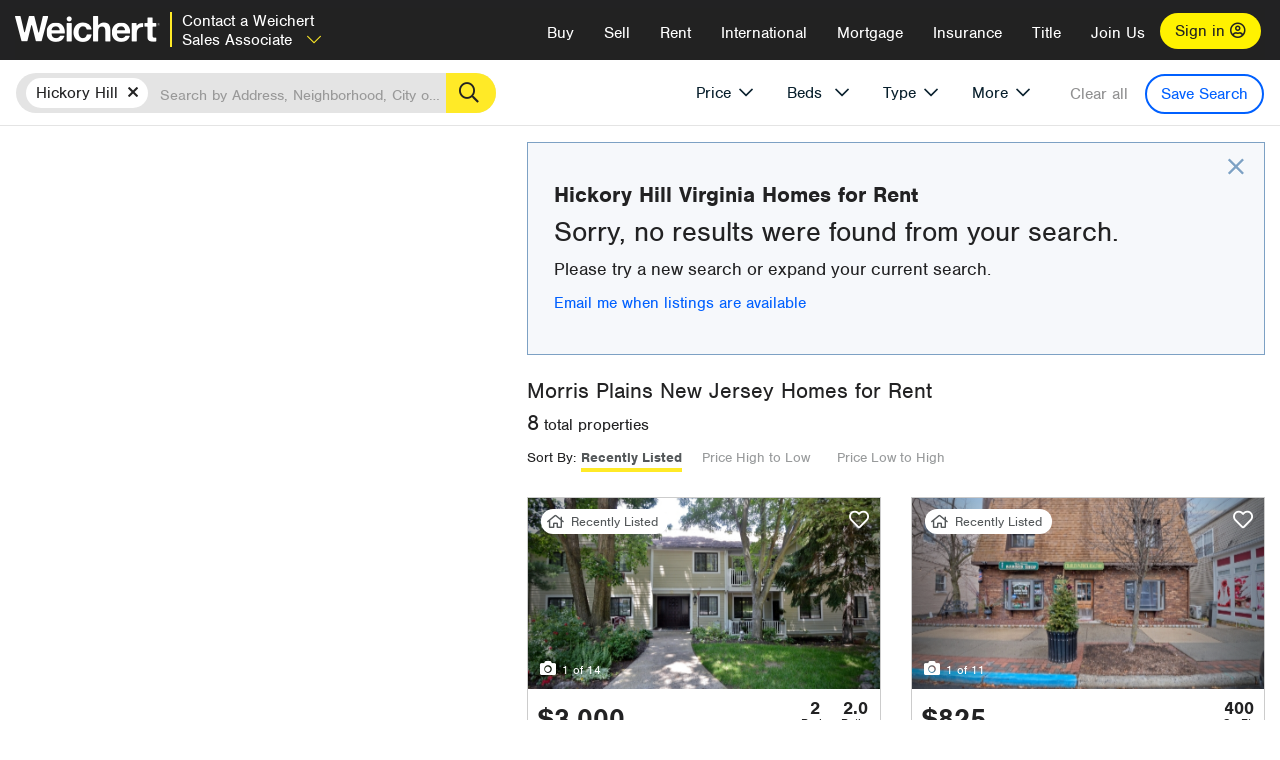

--- FILE ---
content_type: text/html; charset=utf-8
request_url: https://www.weichert.com/VA/Chesterfield/Richmond/Hickory_Hill/for-rent/
body_size: 19437
content:
<!DOCTYPE html><html lang=en><head><script>dataLayer=[];</script><script>(function(w,d,s,l,i){w[l]=w[l]||[];w[l].push({'gtm.start':new Date().getTime(),event:'gtm.js'});var f=d.getElementsByTagName(s)[0],j=d.createElement(s),dl=l!='dataLayer'?'&l='+l:'';j.async=true;j.src='//www.googletagmanager.com/gtm.js?id='+i+dl;f.parentNode.insertBefore(j,f);})(window,document,'script','dataLayer','GTM-WLVP69');</script><meta charset=utf-8><meta name=viewport content="width=device-width, initial-scale=1.0"><title>Houses & Apartments for Rent in Hickory Hill, VA – Browse Hickory Hill Homes | Weichert</title><link rel=preconnect href=https://www.googletagmanager.com><link rel=preconnect href=https://www.google-analytics.com><link rel=preconnect href=https://use.typekit.net crossorigin=""><link rel=preconnect href=https://apps.spatialstream.com><link rel=preconnect href=https://connect.facebook.net><link rel=preconnect href=https://www.googleadservices.com><link rel=preconnect href=https://www.google.com><link rel=preconnect href=https://googleads.g.doubleclick.net><link rel=preconnect href=https://bid.g.doubleclick.net><link rel=stylesheet href=https://use.typekit.net/bjz5ooa.css media=print onload="this.onload=null;this.media='all'"><noscript><link rel=stylesheet href=https://use.typekit.net/bjz5ooa.css></noscript><link rel=preload href="/bundles/site?v=zbVZfiBevmOQzvkFfY8ZCxd2KEOHelfZJynS1GFs3Sc1" as=script><meta name=description content="Find houses and apartments for Rent in Hickory Hill, Virginia. Use our rental property search to find Hickory Hill homes for Rent!"><meta name=msApplication-ID content=24323b3d-6f4d-4cb6-8c96-5794a68777ec><meta name=msApplication-PackageFamilyName content=WeichertRealtors.Weichert.com_g1x0j4wck8jzp><link href=/favicon.ico type=image/x-icon rel="shortcut icon"><script src=https://kit.fontawesome.com/57cbdde542.js crossorigin=anonymous async></script><link rel=canonical href="https://www.weichert.com/VA/Chesterfield/Richmond/Hickory_Hill/for-rent/"><meta property=og:title content="Houses &amp; Apartments for Rent in Hickory Hill, VA – Browse Hickory Hill Homes | Weichert"><meta property=og:type content=website><meta property=og:url content="https://www.weichert.com/VA/Chesterfield/Richmond/Hickory_Hill/for-rent/"><meta property=og:image content=https://wdcassets.blob.core.windows.net/images/banners/weichert-logo-yellow-block-600x600.jpg><meta property=og:image:height content=600><meta property=og:image:width content=600><meta property=og:site_name content=Weichert><meta property=fb:app_id content=140023692677962><meta property=og:description content="Find houses and apartments for Rent in Hickory Hill, Virginia. Use our rental property search to find Hickory Hill homes for Rent!"><meta name=twitter:card content=summary><meta name=twitter:site content=@Weichert><meta name=twitter:creator content=@Weichert><meta name=twitter:title content="Houses &amp; Apartments for Rent in Hickory Hill, VA – Browse Hickory Hill Homes | Weichert"><meta name=twitter:description content="Find houses and apartments for Rent in Hickory Hill, Virginia. Use our rental property search to find Hickory Hill homes for Rent!"><meta name=twitter:image content=https://wdcassets.blob.core.windows.net/images/banners/weichert-logo-yellow-block-600x600.jpg><link href="/bundles/styles?v=pgE16wEwuGks1-OdxhPG0QXCGg3MPZEEOxWTzhS_iGQ1" rel=stylesheet><link href="/bundles/styles2?v=4mfPNV0ysKnt67NSg8WAcv9ZjAezBt0c77HgHiOH1IA1" rel=stylesheet><script src="/bundles/modernizr?v=ErgV_GER-MDOiMkG3MSXLfxvCrWLwbzFj7gXc5bm5ls1"></script><style id=search-results-ad-style>.adListing .adCard .link-button{color:#000000}.adListing .adcard-link:hover{text-decoration:none}#searchresults .adListing img{display:block;height:50%;width:auto;margin-left:auto;margin-right:auto}.adListing .adCard{padding:15px 15px;background-color:#ffffff;border:5px solid #ffea27;height:100%;display:flex;justify-content:space-around;flex-direction:column;align-content:unset;background-color:#ffffff}.ad-title{font-family:font-family:nimbus-sans,serif;font-size:36px;font-weight:normal;color:#222223;text-align:left;display:block;line-height:1;margin-top:20px;margin-bottom:20px}.adListing .green-bgr{background-color:#fff;width:128px;height:128px;border-radius:50%;right:24px;z-index:10;float:right}#searchesult .adListing img{display:block;height:50%;width:auto;margin-left:auto;margin-right:auto}.adListing .listing-ad-image{max-height:191px;max-width:360px;image-rendering:-moz-crisp-edges;image-rendering:-o-crisp-edges;image-rendering:-webkit-optimize-contrast;-ms-interpolation-mode:nearest-neighbor;margin:0 auto}.adListing .adcard-link:hover{text-decoration:none}#searchresults .adListing .link-button{padding:7px 0 4px 16px;border-radius:24px 24px 24px 24px;color:#000000;background-color:#ffea27;font-size:18px;font-weight:bold;display:block;max-width:275px;height:40px;margin-left:auto;margin-right:auto;margin-bottom:20px;width:95%;border:none}.adListing .link-button:hover{color:#ffea27;background-color:#000000;text-decoration:none}.adListing .link-button span.fas{float:right;padding-right:25px;padding-left:25px;padding-top:30px}.searchTextLong{display:inline}.searchTextShort{display:none}.sellImage{display:block;height:50%;width:auto;margin-left:auto;margin-right:auto}@media (max-width:1125px){.ad-title{font-size:26px}}@media (max-width:1040px){#searchresults .adListing .link-button{padding:7px 0 4px 0;text-align:center}#searchresults .adListing .link-button{margin-bottom:80px}#searchresults .adListing img{height:30%;margin-top:50px}}@media (max-width:1080px){.fa-long-arrow-right{display:none}}@media (max-width:975px){.searchTextShort{display:inline}.searchTextLong{display:none}@media (max-width:1250px){.ad-title{font-size:26px}}</style><body><noscript><iframe src="//www.googletagmanager.com/ns.html?id=GTM-WLVP69" height=0 width=0 style=display:none;visibility:hidden></iframe></noscript><script>dataLayer.push({'event':'PageLoad','PageAuthStatus':'unauthenticated'});</script><div id=main><div id=mainBody data-is-pdppage=False><header role=banner><a id=top class=skip-to-content-link href=#mainContent> <span>Skip page header and navigation</span> </a><div class=v1><nav data-gtm-nav=main class="navbar navbar-inverse" aria-label="main navigation"><div class="navbar-container header_fixed"><div id=main-nav><div class=navbar-header><button type=button class="navbar-toggle bars-menu" data-toggle=collapse data-target=.navbar-collapse aria-label=menu> <span class="far fa-bars" aria-hidden=true></span> </button><p class=logo data-gtm-nav-type=Logo><a href="/for-rent/"> <img id=ctl00_SiteHeader_LogoImage class=headerLogo src=/assets/v5/images/site/weichert_logo.png alt=Weichert style=border-width:0> </a><p class=pipe><p id=CallCenterPhoneRental class=navbar-text data-gtm-rental=salesAssociate><a class=salesAssociate>Contact a Weichert Sales Associate<span class="fal fa-chevron-down" aria-hidden=true></span></a><div id=ContactPopup class="inactive hidden-xs"><div class=row><div class=col-sm-12><h3>Looking for an Associate?</h3><p>All you have to do is <a href="/for-rent/"> search Weichert.com</a> for a rental property in the area you're in. Once you find a property you'd like to see fill out the form and a Weichert Associate will contact you<h3 class=returningUser>Already Working with an Associate?</h3><p>Simply <a class=weichertlink href="/myaccount/"> log in to your account</a> and access contact information for all your weichert associates in one place.</div></div></div><div class="signin signin-div"><a id=loginAnchor href="/myaccount/"> Sign in <span class="far fa-user-circle" aria-hidden=true></span> </a></div><div class="overlay navbar-collapse collapse header-nav-dropdown numbersupress"><div class=overlay-content><a class=collapse-menu data-toggle=collapse data-target=.navbar-collapse aria-label="Collpase Menu"><span class="fas fa-times fa-2x" aria-hidden=true></span></a><div class=dropdown-header-sm><p class=logo_sm><a href="/for-rent/"> <img id=ctl00_SiteHeader_Dropdown_LogoImage class=headerLogo src=/assets/v5/images/site/logo.png alt=Weichert style=border-width:0> </a><p id=CallCenterPhoneRental_sm class=navbar-text><a class=salesAssociate>Contact a Weichert Sales Associate</a></div><ul id=main-nav-links data-gtm-nav=drop-down data-gtm-nav-type=Main class="nav navbar-nav"><li id=logoutDiv_sm class="myweichert open" data-gtm=myAccount style=display:none><ul class=dropdown-menu><li><a href="/myaccount/" rel=nofollow><span class="far fa-tachometer-alt-fast" aria-hidden=true></span> My Dashboard</a><li><a href=/myaccount/savedlistings.aspx rel=nofollow><span class="far fa-heart" aria-hidden=true></span> My Favorites</a><li><a href=/myaccount/savedsearches.aspx rel=nofollow><span class="far fa-check-circle" aria-hidden=true></span> Saved Searches</a><li><a href=/myaccount/contactinfo.aspx rel=nofollow><span class="far fa-cog" aria-hidden=true></span> My Profile</a><li><a href="/myaccount/savedsearches.aspx?view=emailalerts" rel=nofollow><span class="far fa-envelope" aria-hidden=true></span> Email Alerts</a><li><a href=/myaccount/SalesAssociates.aspx rel=nofollow><span class="far fa-user" aria-hidden=true></span> Sales Associate(s)</a><li><a id=logoutAnchor_sm href="/myaccount/logout.aspx?RedirectUrl=%2fVA%2fChesterfield%2fRichmond%2fHickory_Hill%2ffor-rent%2f" rel=nofollow><span class="far fa-door-open" aria-hidden=true></span> Sign Out</a></ul><li class=home_sm><a href="/">Home</a><li class="search dropdown"><a id=translate01 href="/" class=dropdown-toggle data-toggle=dropdown data-gtm-nav-type=Buy>Buy <span class="fas fa-chevron-down" aria-hidden=true></span></a><ul class="dropdown-menu nav-dropdown"><li><a href="/buying-a-home/" data-gtm-nav-type=Buy>Buy with Weichert</a><li><a href="/how-much-house-can-i-afford/" data-gtm-nav-type=Buy>How much can I Afford?</a><li><a href="/openhouse/" data-gtm-nav-type=Buy>Find an Open House</a></ul><li class="sell dropdown"><a class=dropdown-toggle href="/selling/" data-toggle=dropdown data-gtm-nav-type=Sell>Sell<span class="fas fa-chevron-down" aria-hidden=true></span></a><ul class="dropdown-menu nav-dropdown"><li><a href="/selling-a-house/" data-gtm-nav-type=Sell>Sell with Weichert</a><li><a href="https://weichert.findbuyers.com/" target=_blank rel=noopener data-gtm-nav-type=Sell onclick="SellGtm('leaderREHomeWorth')">What is my Home Worth?</a><li><a href="/list-my-house/" data-gtm-nav-type=Sell>List your House</a></ul><li class="rent dropdown"><a href="/for-rent/" class=dropdown-toggle data-toggle=dropdown data-gtm-nav-type=Rent>Rent<span class="fas fa-chevron-down" aria-hidden=true></span></a><ul class="dropdown-menu nav-dropdown"><li><a href="/for-rent/" data-gtm-nav-type=Rent>Find a Rental </a><li><a href="/property-to-rent/" data-gtm-nav-type=Rent>List your Home to Rent</a><li><a href="/property-management/" data-gtm-nav-type=Rent>Property Management</a></ul><li class="international dropdown"><a href=# class=dropdown-toggle data-toggle=dropdown data-gtm-nav-type=International>International<span class="fas fa-chevron-down" aria-hidden=true></span></a><ul class="dropdown-menu nav-dropdown"><li><a href="https://en.homelovers.com/" data-gtm-nav-type=International target=_blank>Portugal</a></ul><li class="mortgage dropdown"><a href="/mortgage/" class=dropdown-toggle data-toggle=dropdown data-gtm-nav-type=Mortgage>Mortgage<span class="fas fa-chevron-down" aria-hidden=true></span></a><ul class="dropdown-menu nav-dropdown"><li><a href="/mortgage/" data-gtm-nav-type=Mortgage>Find a Mortgage</a><li><a href="/mortgage/financial-tools/" data-gtm-nav-type=Mortgage>Financial Service Tools </a><li><a href="/mortgage/financial-tools/pre-approval/" data-gtm-nav-type=Mortgage>Mortgage Pre-Approval</a></ul><li class="insurance dropdown"><a href="/insurance/" class=dropdown-toggle data-toggle=dropdown data-gtm-nav-type=Insurance>Insurance<span class="fas fa-chevron-down" aria-hidden=true></span></a><ul class="dropdown-menu nav-dropdown"><li><a href="/insurance/" data-gtm-nav-type=Insurance>About Insurance</a><li><a href="/insurance/request-a-quote/" data-gtm-nav-type=Insurance>Request a Quote</a><li><a href="/insurance/file-a-claim/" data-gtm-nav-type=Insurance>File a Claim</a></ul><li class="title dropdown"><a href="/" class=dropdown-toggle data-toggle=dropdown data-gtm-nav-type=Title>Title<span class="fas fa-chevron-down" aria-hidden=true></span></a><ul class="dropdown-menu nav-dropdown"><li><a href="/title-insurance/" data-gtm-nav-type=Title>About Title</a><li><a href="https://ratecalculator.fnf.com/?id=weichert" target=_blank rel=noopener data-gtm-nav-type=Title>Title Rate Calculator</a></ul><li class="join-weichert dropdown"><a href="/join-weichert/" class=dropdown-toggle data-toggle=dropdown data-gtm-nav-type=JoinWeichert>Join Us<span class="fas fa-chevron-down" aria-hidden=true></span></a><ul class="dropdown-menu nav-dropdown"><li><a href="https://blog.weichert.com/" target=_blank rel=noopener data-gtm-nav-type=JoinWeichert>Weichert Blog</a><li><a href="/join-weichert/" data-gtm-nav-type=JoinWeichert>Careers with Weichert</a><li><a href="/franchise-with-weichert/" data-gtm-nav-type=JoinWeichert>Looking to Franchise? </a><li><a href="/aboutus/" data-gtm-nav-type=JoinWeichert>About Weichert</a><li><a href="https://schoolsofrealestate.com/" target=_blank rel=noopener data-gtm-nav-type=JoinWeichert>Get your Real Estate License</a></ul><li id=loginDiv class="signin loginDiv_sm"><a id=loginAnchor_sm href="/myaccount/"> Sign In or Create an Account <span class="far fa-user-circle" aria-hidden=true></span></a><li id=logoutDiv class="myweichert dropdown" style=display:none><a href="/myaccount/" class="dropdown-toggle my-weichert-nav-link" data-toggle=dropdown data-gtm-nav-type=MyAccount rel=nofollow>My Account<span class="fas fa-chevron-down" aria-hidden=true></span></a><ul class="dropdown-menu nav-dropdown"><li><a href="/myaccount/" rel=nofollow><span class="far fa-tachometer-alt-fast" aria-hidden=true></span> My Dashboard</a><li><a href=/myaccount/savedlistings.aspx rel=nofollow><span class="far fa-heart" aria-hidden=true></span> My Favorites</a><li><a href=/myaccount/savedsearches.aspx rel=nofollow><span class="far fa-check-circle" aria-hidden=true></span> Saved Searches</a><li><a href=/myaccount/contactinfo.aspx rel=nofollow><span class="far fa-cog" aria-hidden=true></span> My Profile</a><li><a href="/myaccount/savedsearches.aspx?view=emailalerts" rel=nofollow><span class="far fa-envelope" aria-hidden=true></span> Email Alerts</a><li><a href=/myaccount/SalesAssociates.aspx rel=nofollow><span class="far fa-user" aria-hidden=true></span> Sales Associate(s)</a><li><a href="/myaccount/logout.aspx?RedirectUrl=%2fVA%2fChesterfield%2fRichmond%2fHickory_Hill%2ffor-rent%2f" rel=nofollow><span class="far fa-door-open" aria-hidden=true></span> Sign Out</a></ul></ul><div class="dropdown-footer unauthenticated"></div></div></div></div></div></div></nav></div></header><div id=mainContent class="body-content container-fluid" role=main><input type=hidden id=form-auth-status value=unauthenticated><div id=mainContentSection class=contentPanel><form name=mainForm method=post id=mainForm><div><input type=hidden name=__VIEWSTATE id=__VIEWSTATE value="XD4r/2vJ/9T0PAt88+612ymUw76OBe7lAerrSlQTAPcWiljNQGbycL3EFnZUgzlBGzokzplQvF43d1W4BLq6+nC6eFkexYy9NG8xI/PGJt8ebz4422UyvWaZUjvbm+irs9ShD9lxO/[base64]/[base64]///kS2FyWKocL3G+VEGAZ8qkzUGpEQiRv1b0y9C4Jatbyu9uZ07vw0rD8iHPcuooN8xFif8zA9hOi0s+mXruDh1ZmhT4gitz5d6wIliDzSsy5+pKRc6pyxnnSeCi1SIJJfpjXH9QX4i9Dlu2+W+McomvEoboCaWpLz+uYyF+rKoHVH/Dj4UTNsaLB1DlmCkXTlBLjFaolZ0czGOD7cdNQKcfHuLUFl74wtazTsoQYu6nRIgDkIQjXw0KnmJjBCgS7YyANuGH1OqAevSVO21ovAWC00qSmDlCDTfPTWrUa+D28NuHPgNVS1bsq2xM="></div><script>var _appPath='';var _imageRoot='';var __key='Akes6TWH32vyV6Idpcq5b4ZKJuQsTv3Fdn87h8QznMiJwuTV-dQFXtOGYlyLn261';</script><div id=searchresults class="row map v1" data-searchquery="cityid=34216&amp;stypeid=3"><div id=searchFilters class=form data-is-rental=true data-is-address=false data-enable-price-only=false><div id=searchBar class=clearfix><div class=filter-mobile-top><div class=locationSection><div class=location><div class=location-input role=search><label for=Location class=sr-only>Location</label> <input type=text id=Location name=Location class=form-control placeholder="Search by Address, Neighborhood, City or Zipcode"> <button class=search type=button><span class=sr-only>Search</span></button></div></div></div><div id=savesearch-xs class=only-xs data-gtm-searchresults=saveSearch><a class=savesearch href="/myaccount/savedsearches.aspx?Action=Save&amp;cityid=34216&amp;stypeid=3" rel=nofollow title="Save this search">Save Search</a></div></div><div id=filterForm class=filterSection role=form><div class="filter-dropdown price"><button class=dropdown-toggle data-toggle=dropdown type=button>Price</button><div class="dropdown-menu keep-open"><div class="dropdown-content small"><div class="side-controls left"><label for=MinPrice>Min <span class=sr-only>Price</span></label> <input type=hidden id=PriceMinimum name=PriceMinimum> <input type=text id=MinPrice name=MinPrice class="no-xs autonumeric form-control" inputmode=numeric pattern=[0-9]* maxlength=9 placeholder="No Min" data-currency-symbol=$ data-decimal-places=0 data-maximum-value=999999999> <select class="forrent force-mobile mobile-price-select" aria-label="Rental minimum price"><option selected value=0>No Min<option value=500>$500<option value=600>$600<option value=700>$700<option value=800>$800<option value=900>$900<option value=1000>$1,000<option value=1250>$1,250<option value=1500>$1,500<option value=1750>$1,750<option value=2000>$2,000<option value=2250>$2,250<option value=2500>$2,500<option value=3000>$3,000<option value=3500>$3,500<option value=4000>$4,000<option value=4500>$4,500<option value=5000>$5,000<option value=5500>$5,500<option value=10000>$10,000<option value=12500>$12,500<option value=15000>$15,000<option value=50000>$50,000</select> <select class="forsale force-mobile mobile-price-select" aria-label="For sale minimum price"><option selected value=0>No Min<option value=50000>$50,000<option value=75000>$75,000<option value=100000>$100,000<option value=125000>$125,000<option value=150000>$150,000<option value=200000>$200,000<option value=250000>$250,000<option value=300000>$300,000<option value=350000>$350,000<option value=400000>$400,000<option value=450000>$450,000<option value=500000>$500,000<option value=550000>$550,000<option value=600000>$600,000<option value=650000>$650,000<option value=700000>$700,000<option value=750000>$750,000<option value=800000>$800,000<option value=900000>$900,000<option value=1000000>$1,000,000<option value=1500000>$1,500,000<option value=2000000>$2,000,000<option value=3000000>$3,000,000<option value=5000000>$5,000,000<option value=10000000>$10,000,000</select></div><div class="side-controls right"><label for=MaxPrice>Max <span class=sr-only>Price</span></label> <input type=hidden id=PriceMaximum name=PriceMaximum> <input type=text id=MaxPrice name=MaxPrice class="no-xs autonumeric form-control" inputmode=numeric pattern=[0-9]* maxlength=9 placeholder="No Max" data-currency-symbol=$ data-decimal-places=0 data-maximum-value=999999999> <select class="forrent force-mobile mobile-price-select" aria-label="Rental maximum price"><option selected value=0>No Max<option value=500>$500<option value=600>$600<option value=700>$700<option value=800>$800<option value=900>$900<option value=1000>$1,000<option value=1250>$1,250<option value=1500>$1,500<option value=1750>$1,750<option value=2000>$2,000<option value=2250>$2,250<option value=2500>$2,500<option value=3000>$3,000<option value=3500>$3,500<option value=4000>$4,000<option value=4500>$4,500<option value=5000>$5,000<option value=5500>$5,500<option value=10000>$10,000<option value=12500>$12,500<option value=15000>$15,000<option value=50000>$50,000</select> <select class="forsale force-mobile mobile-price-select" aria-label="For sale maximum price"><option selected value=0>No Max<option value=50000>$50,000<option value=75000>$75,000<option value=100000>$100,000<option value=125000>$125,000<option value=150000>$150,000<option value=200000>$200,000<option value=250000>$250,000<option value=300000>$300,000<option value=350000>$350,000<option value=400000>$400,000<option value=450000>$450,000<option value=500000>$500,000<option value=550000>$550,000<option value=600000>$600,000<option value=650000>$650,000<option value=700000>$700,000<option value=750000>$750,000<option value=800000>$800,000<option value=900000>$900,000<option value=1000000>$1,000,000<option value=1500000>$1,500,000<option value=2000000>$2,000,000<option value=3000000>$3,000,000<option value=5000000>$5,000,000<option value=10000000>$10,000,000</select></div><div class=suggested-prices><ul class="suggested-min-prices active"><li class=forrent data-val=500>$500<li class=forrent data-val=600>$600<li class=forrent data-val=700>$700<li class=forrent data-val=800>$800<li class=forrent data-val=900>$900<li class=forrent data-val=1000>$1,000<li class=forrent data-val=1250>$1,250<li class=forrent data-val=1500>$1,500<li class=forrent data-val=1750>$1,750<li class=forrent data-val=2000>$2,000<li class=forrent data-val=2250>$2,250<li class=forrent data-val=2500>$2,500<li class=forrent data-val=3000>$3,000<li class=forrent data-val=3500>$3,500<li class=forrent data-val=4000>$4,000<li class=forrent data-val=4500>$4,500<li class=forrent data-val=5000>$5,000<li class=forrent data-val=5500>$5,500<li class=forrent data-val=10000>$10,000<li class=forrent data-val=12500>$12,500<li class=forrent data-val=15000>$15,000<li class=forrent data-val=50000>$50,000<li class=forsale data-val=50000>$50,000<li class=forsale data-val=75000>$75,000<li class=forsale data-val=100000>$100,000<li class=forsale data-val=125000>$125,000<li class=forsale data-val=150000>$150,000<li class=forsale data-val=200000>$200,000<li class=forsale data-val=250000>$250,000<li class=forsale data-val=300000>$300,000<li class=forsale data-val=350000>$350,000<li class=forsale data-val=400000>$400,000<li class=forsale data-val=450000>$450,000<li class=forsale data-val=500000>$500,000<li class=forsale data-val=550000>$550,000<li class=forsale data-val=600000>$600,000<li class=forsale data-val=650000>$650,000<li class=forsale data-val=700000>$700,000<li class=forsale data-val=750000>$750,000<li class=forsale data-val=800000>$800,000<li class=forsale data-val=900000>$900,000<li class=forsale data-val=1000000>$1,000,000<li class=forsale data-val=1500000>$1,500,000<li class=forsale data-val=2000000>$2,000,000<li class=forsale data-val=3000000>$3,000,000<li class=forsale data-val=5000000>$5,000,000<li class=forsale data-val=10000000>$10,000,000</ul><ul class=suggested-max-prices><li class=forrent data-val=500>$500<li class=forrent data-val=600>$600<li class=forrent data-val=700>$700<li class=forrent data-val=800>$800<li class=forrent data-val=900>$900<li class=forrent data-val=1000>$1,000<li class=forrent data-val=1250>$1,250<li class=forrent data-val=1500>$1,500<li class=forrent data-val=1750>$1,750<li class=forrent data-val=2000>$2,000<li class=forrent data-val=2250>$2,250<li class=forrent data-val=2500>$2,500<li class=forrent data-val=3000>$3,000<li class=forrent data-val=3500>$3,500<li class=forrent data-val=4000>$4,000<li class=forrent data-val=4500>$4,500<li class=forrent data-val=5000>$5,000<li class=forrent data-val=5500>$5,500<li class=forrent data-val=10000>$10,000<li class=forrent data-val=12500>$12,500<li class=forrent data-val=15000>$15,000<li class=forrent data-val=50000>$50,000<li class=forsale data-val=50000>$50,000<li class=forsale data-val=75000>$75,000<li class=forsale data-val=100000>$100,000<li class=forsale data-val=125000>$125,000<li class=forsale data-val=150000>$150,000<li class=forsale data-val=200000>$200,000<li class=forsale data-val=250000>$250,000<li class=forsale data-val=300000>$300,000<li class=forsale data-val=350000>$350,000<li class=forsale data-val=400000>$400,000<li class=forsale data-val=450000>$450,000<li class=forsale data-val=500000>$500,000<li class=forsale data-val=550000>$550,000<li class=forsale data-val=600000>$600,000<li class=forsale data-val=650000>$650,000<li class=forsale data-val=700000>$700,000<li class=forsale data-val=750000>$750,000<li class=forsale data-val=800000>$800,000<li class=forsale data-val=900000>$900,000<li class=forsale data-val=1000000>$1,000,000<li class=forsale data-val=1500000>$1,500,000<li class=forsale data-val=2000000>$2,000,000<li class=forsale data-val=3000000>$3,000,000<li class=forsale data-val=5000000>$5,000,000<li class=forsale data-val=10000000>$10,000,000</ul></div></div></div></div><div class="filter-dropdown beds no-medium-xs"><label for=BedsMin class=sr-only>Beds</label> <select id=BedsMin name=BedsMin class=form-control data-button-class=minimum data-non-selected-text=Beds size=2><option value="">All Beds<option value=studio>Studio<option value=1>1+ Beds<option value=2>2+ Beds<option value=3>3+ Beds<option value=4>4+ Beds<option value=5>5+ Beds<option value=6>6+ Beds<option value=7>7+ Beds<option value=8>8+ Beds</select></div><div class="filter-dropdown type no-medium-xs"><button class=dropdown-toggle data-toggle=dropdown type=button>Type</button><div class="dropdown-menu keep-open"><h6 class=dropdown-instructions>Select all that apply</h6><ul class=filter-checklist role=group aria-label="Home Types"><li class=SingleFamily><input class=type-checkbox type=checkbox id=property-type-32 name=PropertyTypeList data-propertytype="Single Family" value=32> <label for=property-type-32><span>Single Family</span></label><li class=Condo><input class=type-checkbox type=checkbox id=property-type-28 name=PropertyTypeList data-propertytype=Condo value=28> <label for=property-type-28><span>Condo</span></label><li class=Townhouse><input class=type-checkbox type=checkbox id=property-type-21 name=PropertyTypeList data-propertytype=Townhouse value=21> <label for=property-type-21><span>Townhouse</span></label><li class=Multi-Family><input class=type-checkbox type=checkbox id=property-type-19 name=PropertyTypeList data-propertytype=Multi-Family value=19> <label for=property-type-19><span>Multi-Family</span></label><li class=LotsandLand><input class=type-checkbox type=checkbox id=property-type-30 name=PropertyTypeList data-propertytype="Lots and Land" value=30> <label for=property-type-30><span>Lots and Land</span></label><li class=Co-Op><input class=type-checkbox type=checkbox id=property-type-40 name=PropertyTypeList data-propertytype=Co-Op value=40> <label for=property-type-40><span>Co-Op</span></label><li class=MobileHome><input class=type-checkbox type=checkbox id=property-type-15 name=PropertyTypeList data-propertytype="Mobile Home" value=15> <label for=property-type-15><span>Mobile Home</span></label><li class=Apartment><input class=type-checkbox type=checkbox id=property-type-4 name=PropertyTypeList data-propertytype=Apartment value=4> <label for=property-type-4><span>Apartment</span></label><li class=Commercial><input class=type-checkbox type=checkbox id=property-type-3 name=PropertyTypeList data-propertytype=Commercial value=3> <label for=property-type-3><span>Commercial</span></label><li class=FarmsRanches><input class=type-checkbox type=checkbox id=property-type-5 name=PropertyTypeList data-propertytype="Farms / Ranches" value=5> <label for=property-type-5><span>Farms / Ranches</span></label></ul></div></div><div class="filter-dropdown more"><button class=dropdown-toggle data-toggle=dropdown type=button>More</button><div class="dropdown-menu keep-open"><div class=more-mask><div class=dropdown-content><div class=dropdown-filter-category><span class=buy-rent-text>Search for</span><div class=buy-rent-controls role=radiogroup aria-label="Sale Type"><input id=SaleTypeSale type=radio name=SaleType value=1> <label for=SaleTypeSale class="filter-radio buy-rent"> <span class=radio-icon></span> Sale </label> <input id=SaleTypeRent type=radio name=SaleType value=3 checked> <label for=SaleTypeRent class="filter-radio buy-rent"> <span class=radio-icon></span> Rent </label></div></div><div class="dropdown-filter-category only-medium-xs"><h6 class=nudge-down>Bedrooms</h6><label for=BedsMin-more class=sr-only>Bedrooms</label> <select id=BedsMin-more name=BedsMin-more class=scrolling-control><option value="" selected>All Beds<option value=studio>Studio<option value=1>1+ Beds<option value=2>2+ Beds<option value=3>3+ Beds<option value=4>4+ Beds<option value=5>5+ Beds<option value=6>6+ Beds<option value=7>7+ Beds<option value=8>8+ Beds</select></div><div class=dropdown-filter-category><h6 class=nudge-down>Bathrooms</h6><label for=BathsMin class=sr-only>Bathrooms</label> <select id=BathsMin name=BathsMin class=scrolling-control><option value="" selected>All Baths<option value=1>1+ Baths<option value=1.5>1.5+ Baths<option value=2>2+ Baths<option value=2.5>2.5+ Baths<option value=3>3+ Baths<option value=3.5>3.5+ Baths<option value=4>4+ Baths<option value=4.5>4.5+ Baths</select></div><div class="dropdown-filter-category checklist-container only-medium-xs has-more-items"><h6>Home Type</h6><ul class="filter-checklist flat" role=group aria-label="Home Types"><li class=SingleFamily><input class=type-checkbox-dup type=checkbox id=property-type-32-more name=__PropertyTypeList data-propertytype="Single Family" value=32> <label for=property-type-32-more><span>Single Family</span></label><li class=Condo><input class=type-checkbox-dup type=checkbox id=property-type-28-more name=__PropertyTypeList data-propertytype=Condo value=28> <label for=property-type-28-more><span>Condo</span></label><li class=Townhouse><input class=type-checkbox-dup type=checkbox id=property-type-21-more name=__PropertyTypeList data-propertytype=Townhouse value=21> <label for=property-type-21-more><span>Townhouse</span></label><li class=Multi-Family><input class=type-checkbox-dup type=checkbox id=property-type-19-more name=__PropertyTypeList data-propertytype=Multi-Family value=19> <label for=property-type-19-more><span>Multi-Family</span></label><li class=LotsandLand><input class=type-checkbox-dup type=checkbox id=property-type-30-more name=__PropertyTypeList data-propertytype="Lots and Land" value=30> <label for=property-type-30-more><span>Lots and Land</span></label><li class="Co-Op more-item"><input class=type-checkbox-dup type=checkbox id=property-type-40-more name=__PropertyTypeList data-propertytype=Co-Op value=40> <label for=property-type-40-more><span>Co-Op</span></label><li class="MobileHome more-item"><input class=type-checkbox-dup type=checkbox id=property-type-15-more name=__PropertyTypeList data-propertytype="Mobile Home" value=15> <label for=property-type-15-more><span>Mobile Home</span></label><li class="Apartment more-item"><input class=type-checkbox-dup type=checkbox id=property-type-4-more name=__PropertyTypeList data-propertytype=Apartment value=4> <label for=property-type-4-more><span>Apartment</span></label><li class="Commercial more-item"><input class=type-checkbox-dup type=checkbox id=property-type-3-more name=__PropertyTypeList data-propertytype=Commercial value=3> <label for=property-type-3-more><span>Commercial</span></label><li class="FarmsRanches more-item"><input class=type-checkbox-dup type=checkbox id=property-type-5-more name=__PropertyTypeList data-propertytype="Farms / Ranches" value=5> <label for=property-type-5-more><span>Farms / Ranches</span></label></ul><button class="btn show-more-items" type=button data-closed="Show all Home Types" data-opened="Show less">Show all Home Types</button></div><div class=dropdown-filter-category><h6>Features</h6><div class="featuresList checkbox-list has-more-items"><ul class="list-unstyled row" role=group aria-label=Features><li class="col-sm-4 col-xs-6"><input value=18 id=feature-18 type=checkbox name=AdvancedFeaturesList data-feature=Balcony> <label for=feature-18>Balcony</label><li class="col-sm-4 col-xs-6"><input value=1 id=feature-1 type=checkbox name=AdvancedFeaturesList data-feature="Baseboard Heat"> <label for=feature-1>Baseboard Heat</label><li class="col-sm-4 col-xs-6"><input value=2 id=feature-2 type=checkbox name=AdvancedFeaturesList data-feature=Basement> <label for=feature-2>Basement</label><li class="col-sm-4 col-xs-6"><input value=3 id=feature-3 type=checkbox name=AdvancedFeaturesList data-feature="Central Air"> <label for=feature-3>Central Air</label><li class="col-sm-4 col-xs-6"><input value=4 id=feature-4 type=checkbox name=AdvancedFeaturesList data-feature="Den Office"> <label for=feature-4>Den Office</label><li class="col-sm-4 col-xs-6"><input value=5 id=feature-5 type=checkbox name=AdvancedFeaturesList data-feature="Dining Room"> <label for=feature-5>Dining Room</label><li class="col-sm-4 col-xs-6 more-item"><input value=6 id=feature-6 type=checkbox name=AdvancedFeaturesList data-feature="Disability Features"> <label for=feature-6>Disability Features</label><li class="col-sm-4 col-xs-6 more-item"><input value=22 id=feature-22 type=checkbox name=AdvancedFeaturesList data-feature=Doorman> <label for=feature-22>Doorman</label><li class="col-sm-4 col-xs-6 more-item"><input value=7 id=feature-7 type=checkbox name=AdvancedFeaturesList data-feature="Family Room"> <label for=feature-7>Family Room</label><li class="col-sm-4 col-xs-6 more-item"><input value=8 id=feature-8 type=checkbox name=AdvancedFeaturesList data-feature=Fireplace> <label for=feature-8>Fireplace</label><li class="col-sm-4 col-xs-6 more-item"><input value=9 id=feature-9 type=checkbox name=AdvancedFeaturesList data-feature="Forced Air"> <label for=feature-9>Forced Air</label><li class="col-sm-4 col-xs-6 more-item"><input value=10 id=feature-10 type=checkbox name=AdvancedFeaturesList data-feature=Garage> <label for=feature-10>Garage</label><li class="col-sm-4 col-xs-6 more-item"><input value=11 id=feature-11 type=checkbox name=AdvancedFeaturesList data-feature=Golf> <label for=feature-11>Golf</label><li class="col-sm-4 col-xs-6 more-item"><input value=12 id=feature-12 type=checkbox name=AdvancedFeaturesList data-feature=Laundry> <label for=feature-12>Laundry</label><li class="col-sm-4 col-xs-6 more-item"><input value=19 id=feature-19 type=checkbox name=AdvancedFeaturesList data-feature="Outdoor Space"> <label for=feature-19>Outdoor Space</label><li class="col-sm-4 col-xs-6 more-item"><input value=21 id=feature-21 type=checkbox name=AdvancedFeaturesList data-feature="Park View"> <label for=feature-21>Park View</label><li class="col-sm-4 col-xs-6 more-item"><input value=13 id=feature-13 type=checkbox name=AdvancedFeaturesList data-feature="Pet Friendly"> <label for=feature-13>Pet Friendly</label><li class="col-sm-4 col-xs-6 more-item"><input value=14 id=feature-14 type=checkbox name=AdvancedFeaturesList data-feature=Pool> <label for=feature-14>Pool</label><li class="col-sm-4 col-xs-6 more-item"><input value=20 id=feature-20 type=checkbox name=AdvancedFeaturesList data-feature="Roof Deck"> <label for=feature-20>Roof Deck</label><li class="col-sm-4 col-xs-6 more-item"><input value=15 id=feature-15 type=checkbox name=AdvancedFeaturesList data-feature="Spa Hot Tub"> <label for=feature-15>Spa Hot Tub</label><li class="col-sm-4 col-xs-6 more-item"><input value=16 id=feature-16 type=checkbox name=AdvancedFeaturesList data-feature=Waterfront> <label for=feature-16>Waterfront</label><li class="col-sm-4 col-xs-6 more-item"><input value=17 id=feature-17 type=checkbox name=AdvancedFeaturesList data-feature=Waterview> <label for=feature-17>Waterview</label></ul><button class="btn show-more-items" type=button data-closed="Show all features" data-opened="Show less">Show all features</button></div></div><div class="dropdown-filter-category sub-categories"><div class=dropdown-filter-subcategory><h6>Lot Size</h6><label for=LotMin class=sr-only>Lot Size</label><div class=dropdown-filter-right><select id=LotMin name=MinLotSize class=form-control data-button-class=minimum data-non-selected-text=Min size=2><option value="">No Min<option value=0.25>0.25 Acres<option value=0.5>0.5 Acres<option value=0.75>0.75 Acres<option value=1>1 Acre<option value=2>2 Acres<option value=5>5 Acres<option value=10>10 Acres</select> <label for=LotMax class=sr-only>Lot Size Max</label> <select id=LotMax name=MaxLotSize class=form-control data-button-class=minimum data-non-selected-text=Max size=2><option value="">No Max<option value=0.25>0.25 Acres<option value=0.5>0.5 Acres<option value=0.75>0.75 Acres<option value=1>1 Acre<option value=2>2 Acres<option value=5>5 Acres<option value=10>10 Acres</select></div></div><div class=dropdown-filter-subcategory><h6>Square Footage</h6><div class=dropdown-filter-right><label for=SquareMin class=sr-only>Square footage Min</label> <select id=SquareMin name=MinSqft class=form-control data-button-class=minimum data-non-selected-text=Min size=2><option value="">No Min<option value=500>500 Sqft<option value=750>750 Sqft<option value=1000>1,000 Sqft<option value=1250>1,250 Sqft<option value=1500>1,500 Sqft<option value=1750>1,750 Sqft<option value=2000>2,000 Sqft<option value=2250>2,250 Sqft<option value=2500>2,500 Sqft<option value=2750>2,750 Sqft<option value=3000>3,000 Sqft<option value=3500>3,500 Sqft<option value=4000>4,000 Sqft<option value=5000>5,000 Sqft<option value=7500>7,500 Sqft<option value=10000>10,000 Sqft</select> <label for=SquareMax class=sr-only>Square footage Max</label> <select id=SquareMax name=MaxSqft class=form-control data-button-class=minimum data-non-selected-text=Max size=2><option value="">No Max<option value=500>500 Sqft<option value=750>750 Sqft<option value=1000>1,000 Sqft<option value=1250>1,250 Sqft<option value=1500>1,500 Sqft<option value=1750>1,750 Sqft<option value=2000>2,000 Sqft<option value=2250>2,250 Sqft<option value=2500>2,500 Sqft<option value=2750>2,750 Sqft<option value=3000>3,000 Sqft<option value=3500>3,500 Sqft<option value=4000>4,000 Sqft<option value=5000>5,000 Sqft<option value=7500>7,500 Sqft<option value=10000>10,000 Sqft</select></div></div><div class=dropdown-filter-subcategory><h6>Year Built</h6><label for=YearMin class=sr-only>Year Min</label><div class=dropdown-filter-right><select id=YearMin name=MinYear class=form-control data-button-class=minimum data-non-selected-text=Min size=2><option value="">No Min<option value=1900>1900<option value=1950>1950<option value=1975>1975<option value=1985>1985<option value=2000>2000<option value=2005>2005<option value=2010>2010<option value=2015>2015<option value=2016>2016<option value=2017>2017<option value=2018>2018</select> <label for=YearMax class=sr-only>Year Max</label> <select id=YearMax name=MaxYear class=form-control data-button-class=minimum data-non-selected-text=Max size=2><option value="">No Max<option value=1900>1900<option value=1950>1950<option value=1975>1975<option value=1985>1985<option value=2000>2000<option value=2005>2005<option value=2010>2010<option value=2015>2015<option value=2016>2016<option value=2017>2017<option value=2018>2018</select></div></div></div><div class="dropdown-filter-category checklist-container"><h6>Listing Activity</h6><ul class="filter-checklist listing-activity flat" role=group aria-label="Listing Activities"><li class=adult-community><input type=checkbox data-name=ListingActivityList id=Adult name=Adult value=On> <label for=Adult><span>Adult Community</span></label><li class=open-house-only><input type=checkbox data-name=ListingActivityList id=OpenHouseOnly name=OpenHouseOnly value=On> <label for=OpenHouseOnly><span>Open Houses</span></label><li class=new-construction><input type=checkbox data-name=ListingActivityList id=NewConstruction name=NewConstruction value=On> <label for=NewConstruction><span>New Construction</span></label><li class=weichert-only><input type=checkbox data-name=ListingActivityList id=WeichertOnly name=WeichertOnly value=On> <label for=WeichertOnly><span>Weichert Only</span></label><li class=price-reduced><input type=checkbox id=PriceReduced name=PriceReduced value=On> <label for=PriceReduced><span>Price Reduced</span></label></ul></div><div class=dropdown-filter-category><div class=dropdown-filter-subcategory><h6>Days on Weichert</h6><div class=dropdown-filter-right><label for=DaysListedList class=sr-only>Days on Weichert</label> <select id=DaysListedList name=DaysListedList class="form-control wide" data-button-class=maximum><option value="" selected>Any<option value=1>1 Day<option value=7>1 Week<option value=14>2 Weeks<option value=31>1 Month<option value=62>2 Months<option value=92>3 Months<option value=183>6 Months<option value=365>1 Year<option value=730>2 Years</select></div></div><div class=dropdown-filter-subcategory><label for=MaxFee>Fees</label><div class=dropdown-filter-right><input type=text id=MaxFee name=MaxFee class="autonumeric form-control" inputmode=numeric pattern=[0-9]* maxlength=6 placeholder=Maximum data-currency-symbol=$ data-decimal-places=0 data-maximum-value=999999></div></div><div class="dropdown-filter-subcategory surrounding-cities"><h6>Add Surrounding City</h6><div class="surroundingCitiesList has-more-items"><ul class="list-unstyled row checkbox-list" role=group aria-label="Surrounding Cities"><li class="col-sm-4 col-xs-6"><input value=city:9247 id=nearby-city-9247 data-display="Chesterfield, VA" type=checkbox name=NearbyCheckList> <label for=nearby-city-9247 title="Chesterfield, VA">Chesterfield, VA</label></ul><button class="btn show-more-items" type=button data-closed="Show more" data-opened="Show less">Show more</button></div></div></div></div></div><div class=dropdown-action><button class="btn submit-filters" type=button>Apply Filters</button></div></div></div><div class=filter-right-controls><button type=button disabled class=filter-clear-all data-gtm-searchresults="Clear All">Clear all</button><div id=savesearch class=no-xs data-gtm-searchresults=saveSearch><a class=savesearch href="/myaccount/savedsearches.aspx?Action=Save&amp;cityid=34216&amp;stypeid=3" rel=nofollow title="Save this search">Save Search</a></div></div></div></div></div><div id=searchresults-container><div id=resultsSection><div id=listingResults class=pull-right><div id=resultsHeader class=clearfix><div id=messageSection><div class=result-message><button type=button class=close><span class=sr-only>Close</span></button> <a href="/VA/Chesterfield/Richmond/Hickory_Hill/for-rent/"><h1>Hickory Hill Virginia Homes for Rent</h1></a><h4>Sorry, no results were found from your search.</h4><p>Please try a new search or expand your current search.<div><a class=savesearch href="/myaccount/savedsearches.aspx?Action=Save&amp;hood=63560&amp;stypeid=3" rel=nofollow>Email me when listings are available</a></div></div></div><div class=vowListingsCalloutPlaceholder data-accessnowlink=""></div><div id=searchTitleArea><div id=searchTitle><a href="/NJ/Morris/Morris_Plains/for-rent/">Morris Plains New Jersey Homes for Rent</a></div><div class=listingCountSection><span id=TotalListingCount class=ListingCount>8</span> total properties<div id=mlsSummary class=dropdown></div></div></div><div id=viewcontrol></div><input type=hidden value=map id=initsearchview><div class=clearfix></div><div id=searchTabsAndSave><div class=searchTabs data-gtm-searchresults=searchTabs><span id=sortlabel class=sortLabel>Sort By:</span><div class=dropdown><button class=dropdown-toggle type=button id=sortDropdown data-toggle=dropdown aria-haspopup=true aria-expanded=false> Recently Listed </button><ul class=dropdown-menu aria-labelledby=sortlabel><li class=active><a href="/NJ/Morris/Morris_Plains/for-rent/" title="Recently Listed" data-query="cityid=34216&amp;stypeid=3">Recently Listed</a><li><a href="/NJ/Morris/Morris_Plains/for-rent/?sortby=Price" title="Price High to Low" data-query="cityid=34216&amp;sortby=Price&amp;stypeid=3">Price High to Low</a><li><a href="/NJ/Morris/Morris_Plains/for-rent/?sortby=Price&amp;dir=Ascending" title="Price Low to High" data-query="cityid=34216&amp;sortby=Price&amp;dir=Ascending&amp;stypeid=3">Price Low to High</a></ul></div></div></div></div><div id=listings-wrapper><div id=listings-container><div class=row><div id=searchResultsViewer><div id=listings><div class=listing><div id=pid-132516149><section class=listingSummaryDisplay data-vowrequired=false data-isopenhouse=false aria-label="15 Foxwood Dr # E Morris Plains, NJ MLS# 4003858" data-location=WDCSearchResultLst data-position=1 data-listing='{"p":132516149,"mls":"4003858","mlsname":"GardenStateNJ","thumb":"//d36xftgacqn2p.cloudfront.net/listingphotos38/4003858-1.jpg","img":"//d36xftgacqn2p.cloudfront.net/listingphotos38/4003858-1.jpg","images":["//d36xftgacqn2p.cloudfront.net/listingphotos38/4003858-1.jpg","//d36xftgacqn2p.cloudfront.net/listingphotos38/4003858-2.jpg","//d36xftgacqn2p.cloudfront.net/listingphotos38/4003858-3.jpg","//d36xftgacqn2p.cloudfront.net/listingphotos38/4003858-4.jpg","//d36xftgacqn2p.cloudfront.net/listingphotos38/4003858-5.jpg","//d36xftgacqn2p.cloudfront.net/listingphotos38/4003858-6.jpg","//d36xftgacqn2p.cloudfront.net/listingphotos38/4003858-7.jpg","//d36xftgacqn2p.cloudfront.net/listingphotos38/4003858-8.jpg","//d36xftgacqn2p.cloudfront.net/listingphotos38/4003858-9.jpg","//d36xftgacqn2p.cloudfront.net/listingphotos38/4003858-10.jpg","//d36xftgacqn2p.cloudfront.net/listingphotos38/4003858-11.jpg","//d36xftgacqn2p.cloudfront.net/listingphotos38/4003858-12.jpg","//d36xftgacqn2p.cloudfront.net/listingphotos38/4003858-13.jpg","//d36xftgacqn2p.cloudfront.net/listingphotos38/4003858-14.jpg"],"addr":"15 Foxwood Dr # E","city":"Morris Plains","state":"NJ","zip":"07950","isAddressProvided":true,"type":"Apartment","price":3000.0,"url":"/132516149/","lat":40.8488,"lng":-74.4781,"beds":"2 beds","baths":"2 full baths","bathsshort":"2.0 baths","newtomarket":true,"lot":"0.22","year":"1980","taxes":0.0,"saletype":"for rent","description":"Apartment for rent  in Morris Plains, NJ for $3,000 with 2 bedrooms and 2 full baths.  This Apartment was built in 1980 on a lot size of 0.22.","photoalt":"15 Foxwood Dr # E Morris Plains, NJ MLS# 4003858","title":"15 Foxwood Dr # E Morris Plains, NJ MLS# 4003858"}'><a href="/132516149/" class="card-link propertyLink" onclick=gaPdpCardClick()><span class=sr-only>View 15 Foxwood Dr # E Morris Plains, NJ MLS# 4003858</span></a><div class=card-image><div id=carousel-132516149 class="carousel slide" data-ride=carousel data-interval=false><div class=carousel-inner><div class="item active" data-index=1><img src=/assets/v5/images/listings/photo-loading.png data-src=//d36xftgacqn2p.cloudfront.net/listingphotos38/4003858-1.jpg class="img-responsive lazyload" alt="15 Foxwood Dr # E Morris Plains, NJ MLS# 4003858 - Image 1" onerror=fixImage(this)><noscript><img src=//d36xftgacqn2p.cloudfront.net/listingphotos38/4003858-1.jpg alt="15 Foxwood Dr # E Morris Plains, NJ MLS# 4003858"></noscript></div><div class=item data-index=2><img src=/assets/v5/images/listings/photo-loading.png data-src=//d36xftgacqn2p.cloudfront.net/listingphotos38/4003858-2.jpg class="img-responsive lazyload" alt="15 Foxwood Dr # E Morris Plains, NJ MLS# 4003858 - Image 2" onerror=fixImage(this)><noscript><img src=//d36xftgacqn2p.cloudfront.net/listingphotos38/4003858-2.jpg alt="15 Foxwood Dr # E Morris Plains, NJ MLS# 4003858"></noscript></div><div class=item data-index=3><img src=/assets/v5/images/listings/photo-loading.png data-src=//d36xftgacqn2p.cloudfront.net/listingphotos38/4003858-3.jpg class="img-responsive lazyload" alt="15 Foxwood Dr # E Morris Plains, NJ MLS# 4003858 - Image 3" onerror=fixImage(this)><noscript><img src=//d36xftgacqn2p.cloudfront.net/listingphotos38/4003858-3.jpg alt="15 Foxwood Dr # E Morris Plains, NJ MLS# 4003858"></noscript></div><div class=item data-index=4><img src=/assets/v5/images/listings/photo-loading.png data-src=//d36xftgacqn2p.cloudfront.net/listingphotos38/4003858-4.jpg class="img-responsive lazyload" alt="15 Foxwood Dr # E Morris Plains, NJ MLS# 4003858 - Image 4" onerror=fixImage(this)><noscript><img src=//d36xftgacqn2p.cloudfront.net/listingphotos38/4003858-4.jpg alt="15 Foxwood Dr # E Morris Plains, NJ MLS# 4003858"></noscript></div><div class=item data-index=5><img src=/assets/v5/images/listings/photo-loading.png data-src=//d36xftgacqn2p.cloudfront.net/listingphotos38/4003858-5.jpg class="img-responsive lazyload" alt="15 Foxwood Dr # E Morris Plains, NJ MLS# 4003858 - Image 5" onerror=fixImage(this)><noscript><img src=//d36xftgacqn2p.cloudfront.net/listingphotos38/4003858-5.jpg alt="15 Foxwood Dr # E Morris Plains, NJ MLS# 4003858"></noscript></div><div class=item data-index=6><img src=/assets/v5/images/listings/photo-loading.png data-src=//d36xftgacqn2p.cloudfront.net/listingphotos38/4003858-6.jpg class="img-responsive lazyload" alt="15 Foxwood Dr # E Morris Plains, NJ MLS# 4003858 - Image 6" onerror=fixImage(this)><noscript><img src=//d36xftgacqn2p.cloudfront.net/listingphotos38/4003858-6.jpg alt="15 Foxwood Dr # E Morris Plains, NJ MLS# 4003858"></noscript></div><div class=item data-index=7><img src=/assets/v5/images/listings/photo-loading.png data-src=//d36xftgacqn2p.cloudfront.net/listingphotos38/4003858-7.jpg class="img-responsive lazyload" alt="15 Foxwood Dr # E Morris Plains, NJ MLS# 4003858 - Image 7" onerror=fixImage(this)><noscript><img src=//d36xftgacqn2p.cloudfront.net/listingphotos38/4003858-7.jpg alt="15 Foxwood Dr # E Morris Plains, NJ MLS# 4003858"></noscript></div><div class=item data-index=8><img src=/assets/v5/images/listings/photo-loading.png data-src=//d36xftgacqn2p.cloudfront.net/listingphotos38/4003858-8.jpg class="img-responsive lazyload" alt="15 Foxwood Dr # E Morris Plains, NJ MLS# 4003858 - Image 8" onerror=fixImage(this)><noscript><img src=//d36xftgacqn2p.cloudfront.net/listingphotos38/4003858-8.jpg alt="15 Foxwood Dr # E Morris Plains, NJ MLS# 4003858"></noscript></div><div class=item data-index=9><img src=/assets/v5/images/listings/photo-loading.png data-src=//d36xftgacqn2p.cloudfront.net/listingphotos38/4003858-9.jpg class="img-responsive lazyload" alt="15 Foxwood Dr # E Morris Plains, NJ MLS# 4003858 - Image 9" onerror=fixImage(this)><noscript><img src=//d36xftgacqn2p.cloudfront.net/listingphotos38/4003858-9.jpg alt="15 Foxwood Dr # E Morris Plains, NJ MLS# 4003858"></noscript></div><div class=item data-index=10><img src=/assets/v5/images/listings/photo-loading.png data-src=//d36xftgacqn2p.cloudfront.net/listingphotos38/4003858-10.jpg class="img-responsive lazyload" alt="15 Foxwood Dr # E Morris Plains, NJ MLS# 4003858 - Image 10" onerror=fixImage(this)><noscript><img src=//d36xftgacqn2p.cloudfront.net/listingphotos38/4003858-10.jpg alt="15 Foxwood Dr # E Morris Plains, NJ MLS# 4003858"></noscript></div><div class=item data-index=11><img src=/assets/v5/images/listings/photo-loading.png data-src=//d36xftgacqn2p.cloudfront.net/listingphotos38/4003858-11.jpg class="img-responsive lazyload" alt="15 Foxwood Dr # E Morris Plains, NJ MLS# 4003858 - Image 11" onerror=fixImage(this)><noscript><img src=//d36xftgacqn2p.cloudfront.net/listingphotos38/4003858-11.jpg alt="15 Foxwood Dr # E Morris Plains, NJ MLS# 4003858"></noscript></div><div class=item data-index=12><img src=/assets/v5/images/listings/photo-loading.png data-src=//d36xftgacqn2p.cloudfront.net/listingphotos38/4003858-12.jpg class="img-responsive lazyload" alt="15 Foxwood Dr # E Morris Plains, NJ MLS# 4003858 - Image 12" onerror=fixImage(this)><noscript><img src=//d36xftgacqn2p.cloudfront.net/listingphotos38/4003858-12.jpg alt="15 Foxwood Dr # E Morris Plains, NJ MLS# 4003858"></noscript></div><div class=item data-index=13><img src=/assets/v5/images/listings/photo-loading.png data-src=//d36xftgacqn2p.cloudfront.net/listingphotos38/4003858-13.jpg class="img-responsive lazyload" alt="15 Foxwood Dr # E Morris Plains, NJ MLS# 4003858 - Image 13" onerror=fixImage(this)><noscript><img src=//d36xftgacqn2p.cloudfront.net/listingphotos38/4003858-13.jpg alt="15 Foxwood Dr # E Morris Plains, NJ MLS# 4003858"></noscript></div><div class=item data-index=14><img src=/assets/v5/images/listings/photo-loading.png data-src=//d36xftgacqn2p.cloudfront.net/listingphotos38/4003858-14.jpg class="img-responsive lazyload" alt="15 Foxwood Dr # E Morris Plains, NJ MLS# 4003858 - Image 14" onerror=fixImage(this)><noscript><img src=//d36xftgacqn2p.cloudfront.net/listingphotos38/4003858-14.jpg alt="15 Foxwood Dr # E Morris Plains, NJ MLS# 4003858"></noscript></div></div></div></div><div class=card-controls><div class=card-shading></div><button type=button class="card-carousel-control left" data-target=#carousel-132516149 data-slide=prev data-gtm-ls=searchPrev> <span class=sr-only>Previous</span> </button> <button type=button class="card-carousel-control right" data-target=#carousel-132516149 data-slide=next data-gtm-ls=searchNext> <span class=sr-only>Next</span> </button><div class=card-pills><ul><li class=just-listed>Recently Listed</ul></div><div class=card-right-controls data-gtm-pdpcard=favorite><a href="/myaccount/savedlistings.aspx?Action=New&amp;MlsName=GardenStateNJ&amp;MlsNumber=4003858&amp;ID=132516149" class=save-button rel=nofollow data-pid=132516149 data-mlsname=GardenStateNJ data-mls=4003858><span class=sr-only>Save 15 Foxwood Dr # E Morris Plains, NJ MLS# 4003858</span></a></div><div class=card-controls-bottom><div class=card-pic-count><span class=card-pic-index-js>1</span> of 14</div></div></div><div class=card-text-area><div class=card-text-left><span class=price>$3,000</span></div><div class=card-text-right><div class="card-pair bed"><strong>2</strong><p>Beds</div><div class="card-pair bath"><strong>2.0</strong><p>Baths</div><div class=card-info-gradient></div></div><div class=card-text-address><p class=card-address>15 Foxwood Dr # E<p class=card-address2>Morris Plains, NJ</div><div class=card-text-misc></div></div><script type=application/ld+json>{"@context":"http://schema.org/","@type":"Residence","address":{"@type":"PostalAddress","addressLocality":"Morris Plains","addressRegion":"NJ","postalCode":"07950","streetAddress":"15 Foxwood Dr # E "},"description":"Apartment for rent  in Morris Plains, NJ for $3,000 with 2 bedrooms and 2 full baths.  This Apartment was built in 1980 on a lot size of 0.22.","image":"//d36xftgacqn2p.cloudfront.net/listingphotos38/4003858-1.jpg","name":"15 Foxwood Dr # E, Morris Plains, NJ, 07950","url":"/132516149/"}</script></section></div></div><div class=listing><div id=pid-132446980><section class=listingSummaryDisplay data-vowrequired=false data-isopenhouse=false aria-label="764 Speedwell Ave Morris Plains, NJ MLS# 4003321" data-location=WDCSearchResultLst data-position=2 data-listing='{"p":132446980,"mls":"4003321","mlsname":"GardenStateNJ","thumb":"//d36xftgacqn2p.cloudfront.net/listingphotos38/4003321-1.jpg","img":"//d36xftgacqn2p.cloudfront.net/listingphotos38/4003321-1.jpg","images":["//d36xftgacqn2p.cloudfront.net/listingphotos38/4003321-1.jpg","//d36xftgacqn2p.cloudfront.net/listingphotos38/4003321-2.jpg","//d36xftgacqn2p.cloudfront.net/listingphotos38/4003321-3.jpg","//d36xftgacqn2p.cloudfront.net/listingphotos38/4003321-4.jpg","//d36xftgacqn2p.cloudfront.net/listingphotos38/4003321-5.jpg","//d36xftgacqn2p.cloudfront.net/listingphotos38/4003321-6.jpg","//d36xftgacqn2p.cloudfront.net/listingphotos38/4003321-7.jpg","//d36xftgacqn2p.cloudfront.net/listingphotos38/4003321-8.jpg","//d36xftgacqn2p.cloudfront.net/listingphotos38/4003321-9.jpg","//d36xftgacqn2p.cloudfront.net/listingphotos38/4003321-10.jpg","//d36xftgacqn2p.cloudfront.net/listingphotos38/4003321-11.jpg"],"addr":"764 Speedwell Ave","city":"Morris Plains","state":"NJ","zip":"07950","isAddressProvided":true,"type":"Commercial property","price":825.0,"url":"/132446980/","lat":40.8297,"lng":-74.4788,"baths":"4 half baths","bathsshort":"","newtomarket":true,"sqft":"400","lot":"0.17","year":"1950","taxes":13991.0,"saletype":"for rent","description":"Commercial property for rent  in Morris Plains, NJ for $825 with 4 half baths.  This 400 square foot Commercial property was built in 1950 on a lot size of 0.17.","photoalt":"764 Speedwell Ave Morris Plains, NJ MLS# 4003321","title":"764 Speedwell Ave Morris Plains, NJ MLS# 4003321"}'><a href="/132446980/" class="card-link propertyLink" onclick=gaPdpCardClick()><span class=sr-only>View 764 Speedwell Ave Morris Plains, NJ MLS# 4003321</span></a><div class=card-image><div id=carousel-132446980 class="carousel slide" data-ride=carousel data-interval=false><div class=carousel-inner><div class="item active" data-index=1><img src=/assets/v5/images/listings/photo-loading.png data-src=//d36xftgacqn2p.cloudfront.net/listingphotos38/4003321-1.jpg class="img-responsive lazyload" alt="764 Speedwell Ave Morris Plains, NJ MLS# 4003321 - Image 1" onerror=fixImage(this)><noscript><img src=//d36xftgacqn2p.cloudfront.net/listingphotos38/4003321-1.jpg alt="764 Speedwell Ave Morris Plains, NJ MLS# 4003321"></noscript></div><div class=item data-index=2><img src=/assets/v5/images/listings/photo-loading.png data-src=//d36xftgacqn2p.cloudfront.net/listingphotos38/4003321-2.jpg class="img-responsive lazyload" alt="764 Speedwell Ave Morris Plains, NJ MLS# 4003321 - Image 2" onerror=fixImage(this)><noscript><img src=//d36xftgacqn2p.cloudfront.net/listingphotos38/4003321-2.jpg alt="764 Speedwell Ave Morris Plains, NJ MLS# 4003321"></noscript></div><div class=item data-index=3><img src=/assets/v5/images/listings/photo-loading.png data-src=//d36xftgacqn2p.cloudfront.net/listingphotos38/4003321-3.jpg class="img-responsive lazyload" alt="764 Speedwell Ave Morris Plains, NJ MLS# 4003321 - Image 3" onerror=fixImage(this)><noscript><img src=//d36xftgacqn2p.cloudfront.net/listingphotos38/4003321-3.jpg alt="764 Speedwell Ave Morris Plains, NJ MLS# 4003321"></noscript></div><div class=item data-index=4><img src=/assets/v5/images/listings/photo-loading.png data-src=//d36xftgacqn2p.cloudfront.net/listingphotos38/4003321-4.jpg class="img-responsive lazyload" alt="764 Speedwell Ave Morris Plains, NJ MLS# 4003321 - Image 4" onerror=fixImage(this)><noscript><img src=//d36xftgacqn2p.cloudfront.net/listingphotos38/4003321-4.jpg alt="764 Speedwell Ave Morris Plains, NJ MLS# 4003321"></noscript></div><div class=item data-index=5><img src=/assets/v5/images/listings/photo-loading.png data-src=//d36xftgacqn2p.cloudfront.net/listingphotos38/4003321-5.jpg class="img-responsive lazyload" alt="764 Speedwell Ave Morris Plains, NJ MLS# 4003321 - Image 5" onerror=fixImage(this)><noscript><img src=//d36xftgacqn2p.cloudfront.net/listingphotos38/4003321-5.jpg alt="764 Speedwell Ave Morris Plains, NJ MLS# 4003321"></noscript></div><div class=item data-index=6><img src=/assets/v5/images/listings/photo-loading.png data-src=//d36xftgacqn2p.cloudfront.net/listingphotos38/4003321-6.jpg class="img-responsive lazyload" alt="764 Speedwell Ave Morris Plains, NJ MLS# 4003321 - Image 6" onerror=fixImage(this)><noscript><img src=//d36xftgacqn2p.cloudfront.net/listingphotos38/4003321-6.jpg alt="764 Speedwell Ave Morris Plains, NJ MLS# 4003321"></noscript></div><div class=item data-index=7><img src=/assets/v5/images/listings/photo-loading.png data-src=//d36xftgacqn2p.cloudfront.net/listingphotos38/4003321-7.jpg class="img-responsive lazyload" alt="764 Speedwell Ave Morris Plains, NJ MLS# 4003321 - Image 7" onerror=fixImage(this)><noscript><img src=//d36xftgacqn2p.cloudfront.net/listingphotos38/4003321-7.jpg alt="764 Speedwell Ave Morris Plains, NJ MLS# 4003321"></noscript></div><div class=item data-index=8><img src=/assets/v5/images/listings/photo-loading.png data-src=//d36xftgacqn2p.cloudfront.net/listingphotos38/4003321-8.jpg class="img-responsive lazyload" alt="764 Speedwell Ave Morris Plains, NJ MLS# 4003321 - Image 8" onerror=fixImage(this)><noscript><img src=//d36xftgacqn2p.cloudfront.net/listingphotos38/4003321-8.jpg alt="764 Speedwell Ave Morris Plains, NJ MLS# 4003321"></noscript></div><div class=item data-index=9><img src=/assets/v5/images/listings/photo-loading.png data-src=//d36xftgacqn2p.cloudfront.net/listingphotos38/4003321-9.jpg class="img-responsive lazyload" alt="764 Speedwell Ave Morris Plains, NJ MLS# 4003321 - Image 9" onerror=fixImage(this)><noscript><img src=//d36xftgacqn2p.cloudfront.net/listingphotos38/4003321-9.jpg alt="764 Speedwell Ave Morris Plains, NJ MLS# 4003321"></noscript></div><div class=item data-index=10><img src=/assets/v5/images/listings/photo-loading.png data-src=//d36xftgacqn2p.cloudfront.net/listingphotos38/4003321-10.jpg class="img-responsive lazyload" alt="764 Speedwell Ave Morris Plains, NJ MLS# 4003321 - Image 10" onerror=fixImage(this)><noscript><img src=//d36xftgacqn2p.cloudfront.net/listingphotos38/4003321-10.jpg alt="764 Speedwell Ave Morris Plains, NJ MLS# 4003321"></noscript></div><div class=item data-index=11><img src=/assets/v5/images/listings/photo-loading.png data-src=//d36xftgacqn2p.cloudfront.net/listingphotos38/4003321-11.jpg class="img-responsive lazyload" alt="764 Speedwell Ave Morris Plains, NJ MLS# 4003321 - Image 11" onerror=fixImage(this)><noscript><img src=//d36xftgacqn2p.cloudfront.net/listingphotos38/4003321-11.jpg alt="764 Speedwell Ave Morris Plains, NJ MLS# 4003321"></noscript></div></div></div></div><div class=card-controls><div class=card-shading></div><button type=button class="card-carousel-control left" data-target=#carousel-132446980 data-slide=prev data-gtm-ls=searchPrev> <span class=sr-only>Previous</span> </button> <button type=button class="card-carousel-control right" data-target=#carousel-132446980 data-slide=next data-gtm-ls=searchNext> <span class=sr-only>Next</span> </button><div class=card-pills><ul><li class=just-listed>Recently Listed</ul></div><div class=card-right-controls data-gtm-pdpcard=favorite><a href="/myaccount/savedlistings.aspx?Action=New&amp;MlsName=GardenStateNJ&amp;MlsNumber=4003321&amp;ID=132446980" class=save-button rel=nofollow data-pid=132446980 data-mlsname=GardenStateNJ data-mls=4003321><span class=sr-only>Save 764 Speedwell Ave Morris Plains, NJ MLS# 4003321</span></a></div><div class=card-controls-bottom><div class=card-pic-count><span class=card-pic-index-js>1</span> of 11</div></div></div><div class=card-text-area><div class=card-text-left><span class=price>$825</span></div><div class=card-text-right><div class="card-pair sq"><strong>400</strong><p>Sq.Ft.</div><div class=card-info-gradient></div></div><div class=card-text-address><p class=card-address>764 Speedwell Ave<p class=card-address2>Morris Plains, NJ</div><div class=card-text-misc></div></div><script type=application/ld+json>{"@context":"http://schema.org/","@type":"Residence","address":{"@type":"PostalAddress","addressLocality":"Morris Plains","addressRegion":"NJ","postalCode":"07950","streetAddress":"764 Speedwell Ave "},"description":"Commercial property for rent  in Morris Plains, NJ for $825 with 4 half baths.  This 400 square foot Commercial property was built in 1950 on a lot size of 0.17.","image":"//d36xftgacqn2p.cloudfront.net/listingphotos38/4003321-1.jpg","name":"764 Speedwell Ave, Morris Plains, NJ, 07950","url":"/132446980/"}</script></section></div></div><div class=two-col-splitter></div><div class=listing><div id=pid-132450545><section class=listingSummaryDisplay data-vowrequired=false data-isopenhouse=false aria-label="19 Academy Road Morris Plains, NJ MLS# 4003353" data-location=WDCSearchResultLst data-position=3 data-listing='{"p":132450545,"mls":"4003353","mlsname":"GardenStateNJ","thumb":"//d36xftgacqn2p.cloudfront.net/listingphotos38/4003353-1.jpg","img":"//d36xftgacqn2p.cloudfront.net/listingphotos38/4003353-1.jpg","images":["//d36xftgacqn2p.cloudfront.net/listingphotos38/4003353-1.jpg","//d36xftgacqn2p.cloudfront.net/listingphotos38/4003353-2.jpg","//d36xftgacqn2p.cloudfront.net/listingphotos38/4003353-3.jpg","//d36xftgacqn2p.cloudfront.net/listingphotos38/4003353-4.jpg","//d36xftgacqn2p.cloudfront.net/listingphotos38/4003353-5.jpg","//d36xftgacqn2p.cloudfront.net/listingphotos38/4003353-6.jpg","//d36xftgacqn2p.cloudfront.net/listingphotos38/4003353-7.jpg","//d36xftgacqn2p.cloudfront.net/listingphotos38/4003353-8.jpg","//d36xftgacqn2p.cloudfront.net/listingphotos38/4003353-9.jpg","//d36xftgacqn2p.cloudfront.net/listingphotos38/4003353-10.jpg","//d36xftgacqn2p.cloudfront.net/listingphotos38/4003353-11.jpg","//d36xftgacqn2p.cloudfront.net/listingphotos38/4003353-12.jpg","//d36xftgacqn2p.cloudfront.net/listingphotos38/4003353-13.jpg","//d36xftgacqn2p.cloudfront.net/listingphotos38/4003353-14.jpg","//d36xftgacqn2p.cloudfront.net/listingphotos38/4003353-15.jpg","//d36xftgacqn2p.cloudfront.net/listingphotos38/4003353-16.jpg","//d36xftgacqn2p.cloudfront.net/listingphotos38/4003353-17.jpg","//d36xftgacqn2p.cloudfront.net/listingphotos38/4003353-18.jpg","//d36xftgacqn2p.cloudfront.net/listingphotos38/4003353-19.jpg","//d36xftgacqn2p.cloudfront.net/listingphotos38/4003353-20.jpg","//d36xftgacqn2p.cloudfront.net/listingphotos38/4003353-21.jpg","//d36xftgacqn2p.cloudfront.net/listingphotos38/4003353-22.jpg","//d36xftgacqn2p.cloudfront.net/listingphotos38/4003353-23.jpg","//d36xftgacqn2p.cloudfront.net/listingphotos38/4003353-24.jpg","//d36xftgacqn2p.cloudfront.net/listingphotos38/4003353-25.jpg","//d36xftgacqn2p.cloudfront.net/listingphotos38/4003353-26.jpg","//d36xftgacqn2p.cloudfront.net/listingphotos38/4003353-27.jpg","//d36xftgacqn2p.cloudfront.net/listingphotos38/4003353-28.jpg","//d36xftgacqn2p.cloudfront.net/listingphotos38/4003353-29.jpg","//d36xftgacqn2p.cloudfront.net/listingphotos38/4003353-30.jpg","//d36xftgacqn2p.cloudfront.net/listingphotos38/4003353-31.jpg","//d36xftgacqn2p.cloudfront.net/listingphotos38/4003353-32.jpg","//d36xftgacqn2p.cloudfront.net/listingphotos38/4003353-33.jpg","//d36xftgacqn2p.cloudfront.net/listingphotos38/4003353-34.jpg","//d36xftgacqn2p.cloudfront.net/listingphotos38/4003353-35.jpg","//d36xftgacqn2p.cloudfront.net/listingphotos38/4003353-36.jpg","//d36xftgacqn2p.cloudfront.net/listingphotos38/4003353-37.jpg","//d36xftgacqn2p.cloudfront.net/listingphotos38/4003353-38.jpg","//d36xftgacqn2p.cloudfront.net/listingphotos38/4003353-39.jpg"],"addr":"19 Academy Road","city":"Morris Plains","state":"NJ","zip":"07950","isAddressProvided":true,"type":"Apartment","price":4000.0,"url":"/132450545/","lat":40.8253,"lng":-74.4786,"beds":"3 beds","baths":"1 full bath","bathsshort":"1.0 bath","newtomarket":true,"lot":"0.19","year":"1930","taxes":0.0,"saletype":"for rent","description":"Apartment for rent  in Morris Plains, NJ for $4,000 with 3 bedrooms and 1 full bath.  This Apartment was built in 1930 on a lot size of 0.19.","photoalt":"19 Academy Road Morris Plains, NJ MLS# 4003353","title":"19 Academy Road Morris Plains, NJ MLS# 4003353"}'><a href="/132450545/" class="card-link propertyLink" onclick=gaPdpCardClick()><span class=sr-only>View 19 Academy Road Morris Plains, NJ MLS# 4003353</span></a><div class=card-image><div id=carousel-132450545 class="carousel slide" data-ride=carousel data-interval=false><div class=carousel-inner><div class="item active" data-index=1><img src=/assets/v5/images/listings/photo-loading.png data-src=//d36xftgacqn2p.cloudfront.net/listingphotos38/4003353-1.jpg class="img-responsive lazyload" alt="19 Academy Road Morris Plains, NJ MLS# 4003353 - Image 1" onerror=fixImage(this)><noscript><img src=//d36xftgacqn2p.cloudfront.net/listingphotos38/4003353-1.jpg alt="19 Academy Road Morris Plains, NJ MLS# 4003353"></noscript></div><div class=item data-index=2><img src=/assets/v5/images/listings/photo-loading.png data-src=//d36xftgacqn2p.cloudfront.net/listingphotos38/4003353-2.jpg class="img-responsive lazyload" alt="19 Academy Road Morris Plains, NJ MLS# 4003353 - Image 2" onerror=fixImage(this)><noscript><img src=//d36xftgacqn2p.cloudfront.net/listingphotos38/4003353-2.jpg alt="19 Academy Road Morris Plains, NJ MLS# 4003353"></noscript></div><div class=item data-index=3><img src=/assets/v5/images/listings/photo-loading.png data-src=//d36xftgacqn2p.cloudfront.net/listingphotos38/4003353-3.jpg class="img-responsive lazyload" alt="19 Academy Road Morris Plains, NJ MLS# 4003353 - Image 3" onerror=fixImage(this)><noscript><img src=//d36xftgacqn2p.cloudfront.net/listingphotos38/4003353-3.jpg alt="19 Academy Road Morris Plains, NJ MLS# 4003353"></noscript></div><div class=item data-index=4><img src=/assets/v5/images/listings/photo-loading.png data-src=//d36xftgacqn2p.cloudfront.net/listingphotos38/4003353-4.jpg class="img-responsive lazyload" alt="19 Academy Road Morris Plains, NJ MLS# 4003353 - Image 4" onerror=fixImage(this)><noscript><img src=//d36xftgacqn2p.cloudfront.net/listingphotos38/4003353-4.jpg alt="19 Academy Road Morris Plains, NJ MLS# 4003353"></noscript></div><div class=item data-index=5><img src=/assets/v5/images/listings/photo-loading.png data-src=//d36xftgacqn2p.cloudfront.net/listingphotos38/4003353-5.jpg class="img-responsive lazyload" alt="19 Academy Road Morris Plains, NJ MLS# 4003353 - Image 5" onerror=fixImage(this)><noscript><img src=//d36xftgacqn2p.cloudfront.net/listingphotos38/4003353-5.jpg alt="19 Academy Road Morris Plains, NJ MLS# 4003353"></noscript></div><div class=item data-index=6><img src=/assets/v5/images/listings/photo-loading.png data-src=//d36xftgacqn2p.cloudfront.net/listingphotos38/4003353-6.jpg class="img-responsive lazyload" alt="19 Academy Road Morris Plains, NJ MLS# 4003353 - Image 6" onerror=fixImage(this)><noscript><img src=//d36xftgacqn2p.cloudfront.net/listingphotos38/4003353-6.jpg alt="19 Academy Road Morris Plains, NJ MLS# 4003353"></noscript></div><div class=item data-index=7><img src=/assets/v5/images/listings/photo-loading.png data-src=//d36xftgacqn2p.cloudfront.net/listingphotos38/4003353-7.jpg class="img-responsive lazyload" alt="19 Academy Road Morris Plains, NJ MLS# 4003353 - Image 7" onerror=fixImage(this)><noscript><img src=//d36xftgacqn2p.cloudfront.net/listingphotos38/4003353-7.jpg alt="19 Academy Road Morris Plains, NJ MLS# 4003353"></noscript></div><div class=item data-index=8><img src=/assets/v5/images/listings/photo-loading.png data-src=//d36xftgacqn2p.cloudfront.net/listingphotos38/4003353-8.jpg class="img-responsive lazyload" alt="19 Academy Road Morris Plains, NJ MLS# 4003353 - Image 8" onerror=fixImage(this)><noscript><img src=//d36xftgacqn2p.cloudfront.net/listingphotos38/4003353-8.jpg alt="19 Academy Road Morris Plains, NJ MLS# 4003353"></noscript></div><div class=item data-index=9><img src=/assets/v5/images/listings/photo-loading.png data-src=//d36xftgacqn2p.cloudfront.net/listingphotos38/4003353-9.jpg class="img-responsive lazyload" alt="19 Academy Road Morris Plains, NJ MLS# 4003353 - Image 9" onerror=fixImage(this)><noscript><img src=//d36xftgacqn2p.cloudfront.net/listingphotos38/4003353-9.jpg alt="19 Academy Road Morris Plains, NJ MLS# 4003353"></noscript></div><div class=item data-index=10><img src=/assets/v5/images/listings/photo-loading.png data-src=//d36xftgacqn2p.cloudfront.net/listingphotos38/4003353-10.jpg class="img-responsive lazyload" alt="19 Academy Road Morris Plains, NJ MLS# 4003353 - Image 10" onerror=fixImage(this)><noscript><img src=//d36xftgacqn2p.cloudfront.net/listingphotos38/4003353-10.jpg alt="19 Academy Road Morris Plains, NJ MLS# 4003353"></noscript></div><div class=item data-index=11><img src=/assets/v5/images/listings/photo-loading.png data-src=//d36xftgacqn2p.cloudfront.net/listingphotos38/4003353-11.jpg class="img-responsive lazyload" alt="19 Academy Road Morris Plains, NJ MLS# 4003353 - Image 11" onerror=fixImage(this)><noscript><img src=//d36xftgacqn2p.cloudfront.net/listingphotos38/4003353-11.jpg alt="19 Academy Road Morris Plains, NJ MLS# 4003353"></noscript></div><div class=item data-index=12><img src=/assets/v5/images/listings/photo-loading.png data-src=//d36xftgacqn2p.cloudfront.net/listingphotos38/4003353-12.jpg class="img-responsive lazyload" alt="19 Academy Road Morris Plains, NJ MLS# 4003353 - Image 12" onerror=fixImage(this)><noscript><img src=//d36xftgacqn2p.cloudfront.net/listingphotos38/4003353-12.jpg alt="19 Academy Road Morris Plains, NJ MLS# 4003353"></noscript></div><div class=item data-index=13><img src=/assets/v5/images/listings/photo-loading.png data-src=//d36xftgacqn2p.cloudfront.net/listingphotos38/4003353-13.jpg class="img-responsive lazyload" alt="19 Academy Road Morris Plains, NJ MLS# 4003353 - Image 13" onerror=fixImage(this)><noscript><img src=//d36xftgacqn2p.cloudfront.net/listingphotos38/4003353-13.jpg alt="19 Academy Road Morris Plains, NJ MLS# 4003353"></noscript></div><div class=item data-index=14><img src=/assets/v5/images/listings/photo-loading.png data-src=//d36xftgacqn2p.cloudfront.net/listingphotos38/4003353-14.jpg class="img-responsive lazyload" alt="19 Academy Road Morris Plains, NJ MLS# 4003353 - Image 14" onerror=fixImage(this)><noscript><img src=//d36xftgacqn2p.cloudfront.net/listingphotos38/4003353-14.jpg alt="19 Academy Road Morris Plains, NJ MLS# 4003353"></noscript></div><div class=item data-index=15><img src=/assets/v5/images/listings/photo-loading.png data-src=//d36xftgacqn2p.cloudfront.net/listingphotos38/4003353-15.jpg class="img-responsive lazyload" alt="19 Academy Road Morris Plains, NJ MLS# 4003353 - Image 15" onerror=fixImage(this)><noscript><img src=//d36xftgacqn2p.cloudfront.net/listingphotos38/4003353-15.jpg alt="19 Academy Road Morris Plains, NJ MLS# 4003353"></noscript></div><div class=item data-index=16><img src=/assets/v5/images/listings/photo-loading.png data-src=//d36xftgacqn2p.cloudfront.net/listingphotos38/4003353-16.jpg class="img-responsive lazyload" alt="19 Academy Road Morris Plains, NJ MLS# 4003353 - Image 16" onerror=fixImage(this)><noscript><img src=//d36xftgacqn2p.cloudfront.net/listingphotos38/4003353-16.jpg alt="19 Academy Road Morris Plains, NJ MLS# 4003353"></noscript></div><div class=item data-index=17><img src=/assets/v5/images/listings/photo-loading.png data-src=//d36xftgacqn2p.cloudfront.net/listingphotos38/4003353-17.jpg class="img-responsive lazyload" alt="19 Academy Road Morris Plains, NJ MLS# 4003353 - Image 17" onerror=fixImage(this)><noscript><img src=//d36xftgacqn2p.cloudfront.net/listingphotos38/4003353-17.jpg alt="19 Academy Road Morris Plains, NJ MLS# 4003353"></noscript></div><div class=item data-index=18><img src=/assets/v5/images/listings/photo-loading.png data-src=//d36xftgacqn2p.cloudfront.net/listingphotos38/4003353-18.jpg class="img-responsive lazyload" alt="19 Academy Road Morris Plains, NJ MLS# 4003353 - Image 18" onerror=fixImage(this)><noscript><img src=//d36xftgacqn2p.cloudfront.net/listingphotos38/4003353-18.jpg alt="19 Academy Road Morris Plains, NJ MLS# 4003353"></noscript></div><div class=item data-index=19><img src=/assets/v5/images/listings/photo-loading.png data-src=//d36xftgacqn2p.cloudfront.net/listingphotos38/4003353-19.jpg class="img-responsive lazyload" alt="19 Academy Road Morris Plains, NJ MLS# 4003353 - Image 19" onerror=fixImage(this)><noscript><img src=//d36xftgacqn2p.cloudfront.net/listingphotos38/4003353-19.jpg alt="19 Academy Road Morris Plains, NJ MLS# 4003353"></noscript></div><div class=item data-index=20><img src=/assets/v5/images/listings/photo-loading.png data-src=//d36xftgacqn2p.cloudfront.net/listingphotos38/4003353-20.jpg class="img-responsive lazyload" alt="19 Academy Road Morris Plains, NJ MLS# 4003353 - Image 20" onerror=fixImage(this)><noscript><img src=//d36xftgacqn2p.cloudfront.net/listingphotos38/4003353-20.jpg alt="19 Academy Road Morris Plains, NJ MLS# 4003353"></noscript></div><div class=item data-index=21><img src=/assets/v5/images/listings/photo-loading.png data-src=//d36xftgacqn2p.cloudfront.net/listingphotos38/4003353-21.jpg class="img-responsive lazyload" alt="19 Academy Road Morris Plains, NJ MLS# 4003353 - Image 21" onerror=fixImage(this)><noscript><img src=//d36xftgacqn2p.cloudfront.net/listingphotos38/4003353-21.jpg alt="19 Academy Road Morris Plains, NJ MLS# 4003353"></noscript></div><div class=item data-index=22><img src=/assets/v5/images/listings/photo-loading.png data-src=//d36xftgacqn2p.cloudfront.net/listingphotos38/4003353-22.jpg class="img-responsive lazyload" alt="19 Academy Road Morris Plains, NJ MLS# 4003353 - Image 22" onerror=fixImage(this)><noscript><img src=//d36xftgacqn2p.cloudfront.net/listingphotos38/4003353-22.jpg alt="19 Academy Road Morris Plains, NJ MLS# 4003353"></noscript></div><div class=item data-index=23><img src=/assets/v5/images/listings/photo-loading.png data-src=//d36xftgacqn2p.cloudfront.net/listingphotos38/4003353-23.jpg class="img-responsive lazyload" alt="19 Academy Road Morris Plains, NJ MLS# 4003353 - Image 23" onerror=fixImage(this)><noscript><img src=//d36xftgacqn2p.cloudfront.net/listingphotos38/4003353-23.jpg alt="19 Academy Road Morris Plains, NJ MLS# 4003353"></noscript></div><div class=item data-index=24><img src=/assets/v5/images/listings/photo-loading.png data-src=//d36xftgacqn2p.cloudfront.net/listingphotos38/4003353-24.jpg class="img-responsive lazyload" alt="19 Academy Road Morris Plains, NJ MLS# 4003353 - Image 24" onerror=fixImage(this)><noscript><img src=//d36xftgacqn2p.cloudfront.net/listingphotos38/4003353-24.jpg alt="19 Academy Road Morris Plains, NJ MLS# 4003353"></noscript></div><div class=item data-index=25><img src=/assets/v5/images/listings/photo-loading.png data-src=//d36xftgacqn2p.cloudfront.net/listingphotos38/4003353-25.jpg class="img-responsive lazyload" alt="19 Academy Road Morris Plains, NJ MLS# 4003353 - Image 25" onerror=fixImage(this)><noscript><img src=//d36xftgacqn2p.cloudfront.net/listingphotos38/4003353-25.jpg alt="19 Academy Road Morris Plains, NJ MLS# 4003353"></noscript></div><div class=item data-index=26><img src=/assets/v5/images/listings/photo-loading.png data-src=//d36xftgacqn2p.cloudfront.net/listingphotos38/4003353-26.jpg class="img-responsive lazyload" alt="19 Academy Road Morris Plains, NJ MLS# 4003353 - Image 26" onerror=fixImage(this)><noscript><img src=//d36xftgacqn2p.cloudfront.net/listingphotos38/4003353-26.jpg alt="19 Academy Road Morris Plains, NJ MLS# 4003353"></noscript></div><div class=item data-index=27><img src=/assets/v5/images/listings/photo-loading.png data-src=//d36xftgacqn2p.cloudfront.net/listingphotos38/4003353-27.jpg class="img-responsive lazyload" alt="19 Academy Road Morris Plains, NJ MLS# 4003353 - Image 27" onerror=fixImage(this)><noscript><img src=//d36xftgacqn2p.cloudfront.net/listingphotos38/4003353-27.jpg alt="19 Academy Road Morris Plains, NJ MLS# 4003353"></noscript></div><div class=item data-index=28><img src=/assets/v5/images/listings/photo-loading.png data-src=//d36xftgacqn2p.cloudfront.net/listingphotos38/4003353-28.jpg class="img-responsive lazyload" alt="19 Academy Road Morris Plains, NJ MLS# 4003353 - Image 28" onerror=fixImage(this)><noscript><img src=//d36xftgacqn2p.cloudfront.net/listingphotos38/4003353-28.jpg alt="19 Academy Road Morris Plains, NJ MLS# 4003353"></noscript></div><div class=item data-index=29><img src=/assets/v5/images/listings/photo-loading.png data-src=//d36xftgacqn2p.cloudfront.net/listingphotos38/4003353-29.jpg class="img-responsive lazyload" alt="19 Academy Road Morris Plains, NJ MLS# 4003353 - Image 29" onerror=fixImage(this)><noscript><img src=//d36xftgacqn2p.cloudfront.net/listingphotos38/4003353-29.jpg alt="19 Academy Road Morris Plains, NJ MLS# 4003353"></noscript></div><div class=item data-index=30><img src=/assets/v5/images/listings/photo-loading.png data-src=//d36xftgacqn2p.cloudfront.net/listingphotos38/4003353-30.jpg class="img-responsive lazyload" alt="19 Academy Road Morris Plains, NJ MLS# 4003353 - Image 30" onerror=fixImage(this)><noscript><img src=//d36xftgacqn2p.cloudfront.net/listingphotos38/4003353-30.jpg alt="19 Academy Road Morris Plains, NJ MLS# 4003353"></noscript></div><div class=item data-index=31><img src=/assets/v5/images/listings/photo-loading.png data-src=//d36xftgacqn2p.cloudfront.net/listingphotos38/4003353-31.jpg class="img-responsive lazyload" alt="19 Academy Road Morris Plains, NJ MLS# 4003353 - Image 31" onerror=fixImage(this)><noscript><img src=//d36xftgacqn2p.cloudfront.net/listingphotos38/4003353-31.jpg alt="19 Academy Road Morris Plains, NJ MLS# 4003353"></noscript></div><div class=item data-index=32><img src=/assets/v5/images/listings/photo-loading.png data-src=//d36xftgacqn2p.cloudfront.net/listingphotos38/4003353-32.jpg class="img-responsive lazyload" alt="19 Academy Road Morris Plains, NJ MLS# 4003353 - Image 32" onerror=fixImage(this)><noscript><img src=//d36xftgacqn2p.cloudfront.net/listingphotos38/4003353-32.jpg alt="19 Academy Road Morris Plains, NJ MLS# 4003353"></noscript></div><div class=item data-index=33><img src=/assets/v5/images/listings/photo-loading.png data-src=//d36xftgacqn2p.cloudfront.net/listingphotos38/4003353-33.jpg class="img-responsive lazyload" alt="19 Academy Road Morris Plains, NJ MLS# 4003353 - Image 33" onerror=fixImage(this)><noscript><img src=//d36xftgacqn2p.cloudfront.net/listingphotos38/4003353-33.jpg alt="19 Academy Road Morris Plains, NJ MLS# 4003353"></noscript></div><div class=item data-index=34><img src=/assets/v5/images/listings/photo-loading.png data-src=//d36xftgacqn2p.cloudfront.net/listingphotos38/4003353-34.jpg class="img-responsive lazyload" alt="19 Academy Road Morris Plains, NJ MLS# 4003353 - Image 34" onerror=fixImage(this)><noscript><img src=//d36xftgacqn2p.cloudfront.net/listingphotos38/4003353-34.jpg alt="19 Academy Road Morris Plains, NJ MLS# 4003353"></noscript></div><div class=item data-index=35><img src=/assets/v5/images/listings/photo-loading.png data-src=//d36xftgacqn2p.cloudfront.net/listingphotos38/4003353-35.jpg class="img-responsive lazyload" alt="19 Academy Road Morris Plains, NJ MLS# 4003353 - Image 35" onerror=fixImage(this)><noscript><img src=//d36xftgacqn2p.cloudfront.net/listingphotos38/4003353-35.jpg alt="19 Academy Road Morris Plains, NJ MLS# 4003353"></noscript></div><div class=item data-index=36><img src=/assets/v5/images/listings/photo-loading.png data-src=//d36xftgacqn2p.cloudfront.net/listingphotos38/4003353-36.jpg class="img-responsive lazyload" alt="19 Academy Road Morris Plains, NJ MLS# 4003353 - Image 36" onerror=fixImage(this)><noscript><img src=//d36xftgacqn2p.cloudfront.net/listingphotos38/4003353-36.jpg alt="19 Academy Road Morris Plains, NJ MLS# 4003353"></noscript></div><div class=item data-index=37><img src=/assets/v5/images/listings/photo-loading.png data-src=//d36xftgacqn2p.cloudfront.net/listingphotos38/4003353-37.jpg class="img-responsive lazyload" alt="19 Academy Road Morris Plains, NJ MLS# 4003353 - Image 37" onerror=fixImage(this)><noscript><img src=//d36xftgacqn2p.cloudfront.net/listingphotos38/4003353-37.jpg alt="19 Academy Road Morris Plains, NJ MLS# 4003353"></noscript></div><div class=item data-index=38><img src=/assets/v5/images/listings/photo-loading.png data-src=//d36xftgacqn2p.cloudfront.net/listingphotos38/4003353-38.jpg class="img-responsive lazyload" alt="19 Academy Road Morris Plains, NJ MLS# 4003353 - Image 38" onerror=fixImage(this)><noscript><img src=//d36xftgacqn2p.cloudfront.net/listingphotos38/4003353-38.jpg alt="19 Academy Road Morris Plains, NJ MLS# 4003353"></noscript></div><div class=item data-index=39><img src=/assets/v5/images/listings/photo-loading.png data-src=//d36xftgacqn2p.cloudfront.net/listingphotos38/4003353-39.jpg class="img-responsive lazyload" alt="19 Academy Road Morris Plains, NJ MLS# 4003353 - Image 39" onerror=fixImage(this)><noscript><img src=//d36xftgacqn2p.cloudfront.net/listingphotos38/4003353-39.jpg alt="19 Academy Road Morris Plains, NJ MLS# 4003353"></noscript></div></div></div></div><div class=card-controls><div class=card-shading></div><button type=button class="card-carousel-control left" data-target=#carousel-132450545 data-slide=prev data-gtm-ls=searchPrev> <span class=sr-only>Previous</span> </button> <button type=button class="card-carousel-control right" data-target=#carousel-132450545 data-slide=next data-gtm-ls=searchNext> <span class=sr-only>Next</span> </button><div class=card-pills><ul><li class=just-listed>Recently Listed</ul></div><div class=card-right-controls data-gtm-pdpcard=favorite><a href="/myaccount/savedlistings.aspx?Action=New&amp;MlsName=GardenStateNJ&amp;MlsNumber=4003353&amp;ID=132450545" class=save-button rel=nofollow data-pid=132450545 data-mlsname=GardenStateNJ data-mls=4003353><span class=sr-only>Save 19 Academy Road Morris Plains, NJ MLS# 4003353</span></a></div><div class=card-controls-bottom><div class=card-pic-count><span class=card-pic-index-js>1</span> of 39</div></div></div><div class=card-text-area><div class=card-text-left><span class=price>$4,000</span></div><div class=card-text-right><div class="card-pair bed"><strong>3</strong><p>Beds</div><div class="card-pair bath"><strong>1.0</strong><p>Baths</div><div class=card-info-gradient></div></div><div class=card-text-address><p class=card-address>19 Academy Road<p class=card-address2>Morris Plains, NJ</div><div class=card-text-misc></div></div><script type=application/ld+json>{"@context":"http://schema.org/","@type":"Residence","address":{"@type":"PostalAddress","addressLocality":"Morris Plains","addressRegion":"NJ","postalCode":"07950","streetAddress":"19 Academy Road "},"description":"Apartment for rent  in Morris Plains, NJ for $4,000 with 3 bedrooms and 1 full bath.  This Apartment was built in 1930 on a lot size of 0.19.","image":"//d36xftgacqn2p.cloudfront.net/listingphotos38/4003353-1.jpg","name":"19 Academy Road, Morris Plains, NJ, 07950","url":"/132450545/"}</script></section></div></div><div class="adListing sellImage"><div class=adCard><img src=//wdcassetsstaging.blob.core.windows.net/images/content/2018c1e1-b6de-4e4a-bb99-a0539d68baf5/timetosellisnow.png alt="The time to sell is now!"> <span class=ad-title><strong>THE TIME TO SELL IS NOW!</strong> </span> <span> <a href="https://weichert.findbuyers.com/?utm_medium=partial&amp;utm_source=searchresults&amp;utm_campaign=SellRTRN" target=_blank> <button type=button class=link-button data-gtm-global=offmarket-sr> <span class=searchTextLong><strong>What's my home worth?</strong></span> <span class=searchTextShort><strong>Learn More</strong></span> <span class="fa fa-long-arrow-right" aria-hidden=true></span> </button> </a> </span></div></div><div class="two-col-splitter four-col-splitter"></div><div class=listing><div id=pid-132343075><section class=listingSummaryDisplay data-vowrequired=false data-isopenhouse=false aria-label="23 E Foxwood Dr # E Morris Plains, NJ MLS# 4002470" data-location=WDCSearchResultLst data-position=4 data-listing='{"p":132343075,"mls":"4002470","mlsname":"GardenStateNJ","thumb":"//d36xftgacqn2p.cloudfront.net/listingphotos38/4002470-1.jpg","img":"//d36xftgacqn2p.cloudfront.net/listingphotos38/4002470-1.jpg","images":["//d36xftgacqn2p.cloudfront.net/listingphotos38/4002470-1.jpg","//d36xftgacqn2p.cloudfront.net/listingphotos38/4002470-2.jpg","//d36xftgacqn2p.cloudfront.net/listingphotos38/4002470-3.jpg","//d36xftgacqn2p.cloudfront.net/listingphotos38/4002470-4.jpg","//d36xftgacqn2p.cloudfront.net/listingphotos38/4002470-5.jpg","//d36xftgacqn2p.cloudfront.net/listingphotos38/4002470-6.jpg","//d36xftgacqn2p.cloudfront.net/listingphotos38/4002470-7.jpg","//d36xftgacqn2p.cloudfront.net/listingphotos38/4002470-8.jpg","//d36xftgacqn2p.cloudfront.net/listingphotos38/4002470-9.jpg","//d36xftgacqn2p.cloudfront.net/listingphotos38/4002470-10.jpg","//d36xftgacqn2p.cloudfront.net/listingphotos38/4002470-11.jpg","//d36xftgacqn2p.cloudfront.net/listingphotos38/4002470-12.jpg","//d36xftgacqn2p.cloudfront.net/listingphotos38/4002470-13.jpg","//d36xftgacqn2p.cloudfront.net/listingphotos38/4002470-14.jpg","//d36xftgacqn2p.cloudfront.net/listingphotos38/4002470-15.jpg","//d36xftgacqn2p.cloudfront.net/listingphotos38/4002470-16.jpg","//d36xftgacqn2p.cloudfront.net/listingphotos38/4002470-17.jpg","//d36xftgacqn2p.cloudfront.net/listingphotos38/4002470-18.jpg","//d36xftgacqn2p.cloudfront.net/listingphotos38/4002470-19.jpg","//d36xftgacqn2p.cloudfront.net/listingphotos38/4002470-20.jpg","//d36xftgacqn2p.cloudfront.net/listingphotos38/4002470-21.jpg","//d36xftgacqn2p.cloudfront.net/listingphotos38/4002470-22.jpg","//d36xftgacqn2p.cloudfront.net/listingphotos38/4002470-23.jpg","//d36xftgacqn2p.cloudfront.net/listingphotos38/4002470-24.jpg","//d36xftgacqn2p.cloudfront.net/listingphotos38/4002470-25.jpg","//d36xftgacqn2p.cloudfront.net/listingphotos38/4002470-26.jpg","//d36xftgacqn2p.cloudfront.net/listingphotos38/4002470-27.jpg"],"addr":"23 E Foxwood Dr # E","city":"Morris Plains","state":"NJ","zip":"07950","isAddressProvided":true,"type":"Apartment","price":2950.0,"url":"/132343075/","lat":40.8479,"lng":-74.4766,"beds":"2 beds","baths":"1 full bath, 1 half bath","bathsshort":"1.1 bath","sqft":"1,152","lot":"0.2","year":"1980","taxes":0.0,"saletype":"for rent","description":"Apartment for rent  in Morris Plains, NJ for $2,950 with 2 bedrooms and 1 full bath, 1 half bath.  This 1,152 square foot Apartment was built in 1980 on a lot size of 0.2.","photoalt":"23 E Foxwood Dr # E Morris Plains, NJ MLS# 4002470","title":"23 E Foxwood Dr # E Morris Plains, NJ MLS# 4002470"}'><a href="/132343075/" class="card-link propertyLink" onclick=gaPdpCardClick()><span class=sr-only>View 23 E Foxwood Dr # E Morris Plains, NJ MLS# 4002470</span></a><div class=card-image><div id=carousel-132343075 class="carousel slide" data-ride=carousel data-interval=false><div class=carousel-inner><div class="item active" data-index=1><img src=/assets/v5/images/listings/photo-loading.png data-src=//d36xftgacqn2p.cloudfront.net/listingphotos38/4002470-1.jpg class="img-responsive lazyload" alt="23 E Foxwood Dr # E Morris Plains, NJ MLS# 4002470 - Image 1" onerror=fixImage(this)><noscript><img src=//d36xftgacqn2p.cloudfront.net/listingphotos38/4002470-1.jpg alt="23 E Foxwood Dr # E Morris Plains, NJ MLS# 4002470"></noscript></div><div class=item data-index=2><img src=/assets/v5/images/listings/photo-loading.png data-src=//d36xftgacqn2p.cloudfront.net/listingphotos38/4002470-2.jpg class="img-responsive lazyload" alt="23 E Foxwood Dr # E Morris Plains, NJ MLS# 4002470 - Image 2" onerror=fixImage(this)><noscript><img src=//d36xftgacqn2p.cloudfront.net/listingphotos38/4002470-2.jpg alt="23 E Foxwood Dr # E Morris Plains, NJ MLS# 4002470"></noscript></div><div class=item data-index=3><img src=/assets/v5/images/listings/photo-loading.png data-src=//d36xftgacqn2p.cloudfront.net/listingphotos38/4002470-3.jpg class="img-responsive lazyload" alt="23 E Foxwood Dr # E Morris Plains, NJ MLS# 4002470 - Image 3" onerror=fixImage(this)><noscript><img src=//d36xftgacqn2p.cloudfront.net/listingphotos38/4002470-3.jpg alt="23 E Foxwood Dr # E Morris Plains, NJ MLS# 4002470"></noscript></div><div class=item data-index=4><img src=/assets/v5/images/listings/photo-loading.png data-src=//d36xftgacqn2p.cloudfront.net/listingphotos38/4002470-4.jpg class="img-responsive lazyload" alt="23 E Foxwood Dr # E Morris Plains, NJ MLS# 4002470 - Image 4" onerror=fixImage(this)><noscript><img src=//d36xftgacqn2p.cloudfront.net/listingphotos38/4002470-4.jpg alt="23 E Foxwood Dr # E Morris Plains, NJ MLS# 4002470"></noscript></div><div class=item data-index=5><img src=/assets/v5/images/listings/photo-loading.png data-src=//d36xftgacqn2p.cloudfront.net/listingphotos38/4002470-5.jpg class="img-responsive lazyload" alt="23 E Foxwood Dr # E Morris Plains, NJ MLS# 4002470 - Image 5" onerror=fixImage(this)><noscript><img src=//d36xftgacqn2p.cloudfront.net/listingphotos38/4002470-5.jpg alt="23 E Foxwood Dr # E Morris Plains, NJ MLS# 4002470"></noscript></div><div class=item data-index=6><img src=/assets/v5/images/listings/photo-loading.png data-src=//d36xftgacqn2p.cloudfront.net/listingphotos38/4002470-6.jpg class="img-responsive lazyload" alt="23 E Foxwood Dr # E Morris Plains, NJ MLS# 4002470 - Image 6" onerror=fixImage(this)><noscript><img src=//d36xftgacqn2p.cloudfront.net/listingphotos38/4002470-6.jpg alt="23 E Foxwood Dr # E Morris Plains, NJ MLS# 4002470"></noscript></div><div class=item data-index=7><img src=/assets/v5/images/listings/photo-loading.png data-src=//d36xftgacqn2p.cloudfront.net/listingphotos38/4002470-7.jpg class="img-responsive lazyload" alt="23 E Foxwood Dr # E Morris Plains, NJ MLS# 4002470 - Image 7" onerror=fixImage(this)><noscript><img src=//d36xftgacqn2p.cloudfront.net/listingphotos38/4002470-7.jpg alt="23 E Foxwood Dr # E Morris Plains, NJ MLS# 4002470"></noscript></div><div class=item data-index=8><img src=/assets/v5/images/listings/photo-loading.png data-src=//d36xftgacqn2p.cloudfront.net/listingphotos38/4002470-8.jpg class="img-responsive lazyload" alt="23 E Foxwood Dr # E Morris Plains, NJ MLS# 4002470 - Image 8" onerror=fixImage(this)><noscript><img src=//d36xftgacqn2p.cloudfront.net/listingphotos38/4002470-8.jpg alt="23 E Foxwood Dr # E Morris Plains, NJ MLS# 4002470"></noscript></div><div class=item data-index=9><img src=/assets/v5/images/listings/photo-loading.png data-src=//d36xftgacqn2p.cloudfront.net/listingphotos38/4002470-9.jpg class="img-responsive lazyload" alt="23 E Foxwood Dr # E Morris Plains, NJ MLS# 4002470 - Image 9" onerror=fixImage(this)><noscript><img src=//d36xftgacqn2p.cloudfront.net/listingphotos38/4002470-9.jpg alt="23 E Foxwood Dr # E Morris Plains, NJ MLS# 4002470"></noscript></div><div class=item data-index=10><img src=/assets/v5/images/listings/photo-loading.png data-src=//d36xftgacqn2p.cloudfront.net/listingphotos38/4002470-10.jpg class="img-responsive lazyload" alt="23 E Foxwood Dr # E Morris Plains, NJ MLS# 4002470 - Image 10" onerror=fixImage(this)><noscript><img src=//d36xftgacqn2p.cloudfront.net/listingphotos38/4002470-10.jpg alt="23 E Foxwood Dr # E Morris Plains, NJ MLS# 4002470"></noscript></div><div class=item data-index=11><img src=/assets/v5/images/listings/photo-loading.png data-src=//d36xftgacqn2p.cloudfront.net/listingphotos38/4002470-11.jpg class="img-responsive lazyload" alt="23 E Foxwood Dr # E Morris Plains, NJ MLS# 4002470 - Image 11" onerror=fixImage(this)><noscript><img src=//d36xftgacqn2p.cloudfront.net/listingphotos38/4002470-11.jpg alt="23 E Foxwood Dr # E Morris Plains, NJ MLS# 4002470"></noscript></div><div class=item data-index=12><img src=/assets/v5/images/listings/photo-loading.png data-src=//d36xftgacqn2p.cloudfront.net/listingphotos38/4002470-12.jpg class="img-responsive lazyload" alt="23 E Foxwood Dr # E Morris Plains, NJ MLS# 4002470 - Image 12" onerror=fixImage(this)><noscript><img src=//d36xftgacqn2p.cloudfront.net/listingphotos38/4002470-12.jpg alt="23 E Foxwood Dr # E Morris Plains, NJ MLS# 4002470"></noscript></div><div class=item data-index=13><img src=/assets/v5/images/listings/photo-loading.png data-src=//d36xftgacqn2p.cloudfront.net/listingphotos38/4002470-13.jpg class="img-responsive lazyload" alt="23 E Foxwood Dr # E Morris Plains, NJ MLS# 4002470 - Image 13" onerror=fixImage(this)><noscript><img src=//d36xftgacqn2p.cloudfront.net/listingphotos38/4002470-13.jpg alt="23 E Foxwood Dr # E Morris Plains, NJ MLS# 4002470"></noscript></div><div class=item data-index=14><img src=/assets/v5/images/listings/photo-loading.png data-src=//d36xftgacqn2p.cloudfront.net/listingphotos38/4002470-14.jpg class="img-responsive lazyload" alt="23 E Foxwood Dr # E Morris Plains, NJ MLS# 4002470 - Image 14" onerror=fixImage(this)><noscript><img src=//d36xftgacqn2p.cloudfront.net/listingphotos38/4002470-14.jpg alt="23 E Foxwood Dr # E Morris Plains, NJ MLS# 4002470"></noscript></div><div class=item data-index=15><img src=/assets/v5/images/listings/photo-loading.png data-src=//d36xftgacqn2p.cloudfront.net/listingphotos38/4002470-15.jpg class="img-responsive lazyload" alt="23 E Foxwood Dr # E Morris Plains, NJ MLS# 4002470 - Image 15" onerror=fixImage(this)><noscript><img src=//d36xftgacqn2p.cloudfront.net/listingphotos38/4002470-15.jpg alt="23 E Foxwood Dr # E Morris Plains, NJ MLS# 4002470"></noscript></div><div class=item data-index=16><img src=/assets/v5/images/listings/photo-loading.png data-src=//d36xftgacqn2p.cloudfront.net/listingphotos38/4002470-16.jpg class="img-responsive lazyload" alt="23 E Foxwood Dr # E Morris Plains, NJ MLS# 4002470 - Image 16" onerror=fixImage(this)><noscript><img src=//d36xftgacqn2p.cloudfront.net/listingphotos38/4002470-16.jpg alt="23 E Foxwood Dr # E Morris Plains, NJ MLS# 4002470"></noscript></div><div class=item data-index=17><img src=/assets/v5/images/listings/photo-loading.png data-src=//d36xftgacqn2p.cloudfront.net/listingphotos38/4002470-17.jpg class="img-responsive lazyload" alt="23 E Foxwood Dr # E Morris Plains, NJ MLS# 4002470 - Image 17" onerror=fixImage(this)><noscript><img src=//d36xftgacqn2p.cloudfront.net/listingphotos38/4002470-17.jpg alt="23 E Foxwood Dr # E Morris Plains, NJ MLS# 4002470"></noscript></div><div class=item data-index=18><img src=/assets/v5/images/listings/photo-loading.png data-src=//d36xftgacqn2p.cloudfront.net/listingphotos38/4002470-18.jpg class="img-responsive lazyload" alt="23 E Foxwood Dr # E Morris Plains, NJ MLS# 4002470 - Image 18" onerror=fixImage(this)><noscript><img src=//d36xftgacqn2p.cloudfront.net/listingphotos38/4002470-18.jpg alt="23 E Foxwood Dr # E Morris Plains, NJ MLS# 4002470"></noscript></div><div class=item data-index=19><img src=/assets/v5/images/listings/photo-loading.png data-src=//d36xftgacqn2p.cloudfront.net/listingphotos38/4002470-19.jpg class="img-responsive lazyload" alt="23 E Foxwood Dr # E Morris Plains, NJ MLS# 4002470 - Image 19" onerror=fixImage(this)><noscript><img src=//d36xftgacqn2p.cloudfront.net/listingphotos38/4002470-19.jpg alt="23 E Foxwood Dr # E Morris Plains, NJ MLS# 4002470"></noscript></div><div class=item data-index=20><img src=/assets/v5/images/listings/photo-loading.png data-src=//d36xftgacqn2p.cloudfront.net/listingphotos38/4002470-20.jpg class="img-responsive lazyload" alt="23 E Foxwood Dr # E Morris Plains, NJ MLS# 4002470 - Image 20" onerror=fixImage(this)><noscript><img src=//d36xftgacqn2p.cloudfront.net/listingphotos38/4002470-20.jpg alt="23 E Foxwood Dr # E Morris Plains, NJ MLS# 4002470"></noscript></div><div class=item data-index=21><img src=/assets/v5/images/listings/photo-loading.png data-src=//d36xftgacqn2p.cloudfront.net/listingphotos38/4002470-21.jpg class="img-responsive lazyload" alt="23 E Foxwood Dr # E Morris Plains, NJ MLS# 4002470 - Image 21" onerror=fixImage(this)><noscript><img src=//d36xftgacqn2p.cloudfront.net/listingphotos38/4002470-21.jpg alt="23 E Foxwood Dr # E Morris Plains, NJ MLS# 4002470"></noscript></div><div class=item data-index=22><img src=/assets/v5/images/listings/photo-loading.png data-src=//d36xftgacqn2p.cloudfront.net/listingphotos38/4002470-22.jpg class="img-responsive lazyload" alt="23 E Foxwood Dr # E Morris Plains, NJ MLS# 4002470 - Image 22" onerror=fixImage(this)><noscript><img src=//d36xftgacqn2p.cloudfront.net/listingphotos38/4002470-22.jpg alt="23 E Foxwood Dr # E Morris Plains, NJ MLS# 4002470"></noscript></div><div class=item data-index=23><img src=/assets/v5/images/listings/photo-loading.png data-src=//d36xftgacqn2p.cloudfront.net/listingphotos38/4002470-23.jpg class="img-responsive lazyload" alt="23 E Foxwood Dr # E Morris Plains, NJ MLS# 4002470 - Image 23" onerror=fixImage(this)><noscript><img src=//d36xftgacqn2p.cloudfront.net/listingphotos38/4002470-23.jpg alt="23 E Foxwood Dr # E Morris Plains, NJ MLS# 4002470"></noscript></div><div class=item data-index=24><img src=/assets/v5/images/listings/photo-loading.png data-src=//d36xftgacqn2p.cloudfront.net/listingphotos38/4002470-24.jpg class="img-responsive lazyload" alt="23 E Foxwood Dr # E Morris Plains, NJ MLS# 4002470 - Image 24" onerror=fixImage(this)><noscript><img src=//d36xftgacqn2p.cloudfront.net/listingphotos38/4002470-24.jpg alt="23 E Foxwood Dr # E Morris Plains, NJ MLS# 4002470"></noscript></div><div class=item data-index=25><img src=/assets/v5/images/listings/photo-loading.png data-src=//d36xftgacqn2p.cloudfront.net/listingphotos38/4002470-25.jpg class="img-responsive lazyload" alt="23 E Foxwood Dr # E Morris Plains, NJ MLS# 4002470 - Image 25" onerror=fixImage(this)><noscript><img src=//d36xftgacqn2p.cloudfront.net/listingphotos38/4002470-25.jpg alt="23 E Foxwood Dr # E Morris Plains, NJ MLS# 4002470"></noscript></div><div class=item data-index=26><img src=/assets/v5/images/listings/photo-loading.png data-src=//d36xftgacqn2p.cloudfront.net/listingphotos38/4002470-26.jpg class="img-responsive lazyload" alt="23 E Foxwood Dr # E Morris Plains, NJ MLS# 4002470 - Image 26" onerror=fixImage(this)><noscript><img src=//d36xftgacqn2p.cloudfront.net/listingphotos38/4002470-26.jpg alt="23 E Foxwood Dr # E Morris Plains, NJ MLS# 4002470"></noscript></div><div class=item data-index=27><img src=/assets/v5/images/listings/photo-loading.png data-src=//d36xftgacqn2p.cloudfront.net/listingphotos38/4002470-27.jpg class="img-responsive lazyload" alt="23 E Foxwood Dr # E Morris Plains, NJ MLS# 4002470 - Image 27" onerror=fixImage(this)><noscript><img src=//d36xftgacqn2p.cloudfront.net/listingphotos38/4002470-27.jpg alt="23 E Foxwood Dr # E Morris Plains, NJ MLS# 4002470"></noscript></div></div></div></div><div class=card-controls><div class=card-shading></div><button type=button class="card-carousel-control left" data-target=#carousel-132343075 data-slide=prev data-gtm-ls=searchPrev> <span class=sr-only>Previous</span> </button> <button type=button class="card-carousel-control right" data-target=#carousel-132343075 data-slide=next data-gtm-ls=searchNext> <span class=sr-only>Next</span> </button><div class=card-pills><ul></ul></div><div class=card-right-controls data-gtm-pdpcard=favorite><a href="/myaccount/savedlistings.aspx?Action=New&amp;MlsName=GardenStateNJ&amp;MlsNumber=4002470&amp;ID=132343075" class=save-button rel=nofollow data-pid=132343075 data-mlsname=GardenStateNJ data-mls=4002470><span class=sr-only>Save 23 E Foxwood Dr # E Morris Plains, NJ MLS# 4002470</span></a></div><div class=card-controls-bottom><div class=card-pic-count><span class=card-pic-index-js>1</span> of 27</div></div></div><div class=card-text-area><div class=card-text-left><span class=price>$2,950</span></div><div class=card-text-right><div class="card-pair bed"><strong>2</strong><p>Beds</div><div class="card-pair bath"><strong>1.1</strong><p>Baths</div><div class="card-pair sq"><strong>1,152</strong><p>Sq.Ft.</div><div class=card-info-gradient></div></div><div class=card-text-address><p class=card-address>23 E Foxwood Dr # E<p class=card-address2>Morris Plains, NJ</div><div class=card-text-misc></div></div><script type=application/ld+json>{"@context":"http://schema.org/","@type":"Residence","address":{"@type":"PostalAddress","addressLocality":"Morris Plains","addressRegion":"NJ","postalCode":"07950","streetAddress":"23 E Foxwood Dr # E "},"description":"Apartment for rent  in Morris Plains, NJ for $2,950 with 2 bedrooms and 1 full bath, 1 half bath.  This 1,152 square foot Apartment was built in 1980 on a lot size of 0.2.","image":"//d36xftgacqn2p.cloudfront.net/listingphotos38/4002470-1.jpg","name":"23 E Foxwood Dr # E, Morris Plains, NJ, 07950","url":"/132343075/"}</script></section></div></div><div class=listing><div id=pid-132305535><section class=listingSummaryDisplay data-vowrequired=false data-isopenhouse=false aria-label="63 Veterans Way Morris Plains, NJ MLS# 4002223" data-location=WDCSearchResultLst data-position=5 data-listing='{"p":132305535,"mls":"4002223","mlsname":"GardenStateNJ","thumb":"//d36xftgacqn2p.cloudfront.net/listingphotos38/4002223-1.jpg","img":"//d36xftgacqn2p.cloudfront.net/listingphotos38/4002223-1.jpg","images":["//d36xftgacqn2p.cloudfront.net/listingphotos38/4002223-1.jpg","//d36xftgacqn2p.cloudfront.net/listingphotos38/4002223-2.jpg","//d36xftgacqn2p.cloudfront.net/listingphotos38/4002223-3.jpg","//d36xftgacqn2p.cloudfront.net/listingphotos38/4002223-4.jpg","//d36xftgacqn2p.cloudfront.net/listingphotos38/4002223-5.jpg","//d36xftgacqn2p.cloudfront.net/listingphotos38/4002223-6.jpg","//d36xftgacqn2p.cloudfront.net/listingphotos38/4002223-7.jpg","//d36xftgacqn2p.cloudfront.net/listingphotos38/4002223-8.jpg","//d36xftgacqn2p.cloudfront.net/listingphotos38/4002223-9.jpg","//d36xftgacqn2p.cloudfront.net/listingphotos38/4002223-10.jpg","//d36xftgacqn2p.cloudfront.net/listingphotos38/4002223-11.jpg","//d36xftgacqn2p.cloudfront.net/listingphotos38/4002223-12.jpg","//d36xftgacqn2p.cloudfront.net/listingphotos38/4002223-13.jpg","//d36xftgacqn2p.cloudfront.net/listingphotos38/4002223-14.jpg","//d36xftgacqn2p.cloudfront.net/listingphotos38/4002223-15.jpg","//d36xftgacqn2p.cloudfront.net/listingphotos38/4002223-16.jpg","//d36xftgacqn2p.cloudfront.net/listingphotos38/4002223-17.jpg","//d36xftgacqn2p.cloudfront.net/listingphotos38/4002223-18.jpg","//d36xftgacqn2p.cloudfront.net/listingphotos38/4002223-19.jpg","//d36xftgacqn2p.cloudfront.net/listingphotos38/4002223-20.jpg","//d36xftgacqn2p.cloudfront.net/listingphotos38/4002223-21.jpg","//d36xftgacqn2p.cloudfront.net/listingphotos38/4002223-22.jpg","//d36xftgacqn2p.cloudfront.net/listingphotos38/4002223-23.jpg","//d36xftgacqn2p.cloudfront.net/listingphotos38/4002223-24.jpg","//d36xftgacqn2p.cloudfront.net/listingphotos38/4002223-25.jpg","//d36xftgacqn2p.cloudfront.net/listingphotos38/4002223-26.jpg","//d36xftgacqn2p.cloudfront.net/listingphotos38/4002223-27.jpg","//d36xftgacqn2p.cloudfront.net/listingphotos38/4002223-28.jpg","//d36xftgacqn2p.cloudfront.net/listingphotos38/4002223-29.jpg","//d36xftgacqn2p.cloudfront.net/listingphotos38/4002223-30.jpg","//d36xftgacqn2p.cloudfront.net/listingphotos38/4002223-31.jpg"],"addr":"63 Veterans Way","city":"Morris Plains","state":"NJ","zip":"07950","isAddressProvided":true,"type":"Apartment","price":4200.0,"url":"/132305535/","lat":40.8446,"lng":-74.4765,"beds":"3 beds","baths":"2 full baths, 1 half bath","bathsshort":"2.1 baths","sqft":"2,042","year":"2022","taxes":0.0,"saletype":"for rent","description":"Apartment for rent  in Morris Plains, NJ for $4,200 with 3 bedrooms and 2 full baths, 1 half bath.  This 2,042 square foot Apartment was built in 2022.","photoalt":"63 Veterans Way Morris Plains, NJ MLS# 4002223","title":"63 Veterans Way Morris Plains, NJ MLS# 4002223"}'><a href="/132305535/" class="card-link propertyLink" onclick=gaPdpCardClick()><span class=sr-only>View 63 Veterans Way Morris Plains, NJ MLS# 4002223</span></a><div class=card-image><div id=carousel-132305535 class="carousel slide" data-ride=carousel data-interval=false><div class=carousel-inner><div class="item active" data-index=1><img src=/assets/v5/images/listings/photo-loading.png data-src=//d36xftgacqn2p.cloudfront.net/listingphotos38/4002223-1.jpg class="img-responsive lazyload" alt="63 Veterans Way Morris Plains, NJ MLS# 4002223 - Image 1" onerror=fixImage(this)><noscript><img src=//d36xftgacqn2p.cloudfront.net/listingphotos38/4002223-1.jpg alt="63 Veterans Way Morris Plains, NJ MLS# 4002223"></noscript></div><div class=item data-index=2><img src=/assets/v5/images/listings/photo-loading.png data-src=//d36xftgacqn2p.cloudfront.net/listingphotos38/4002223-2.jpg class="img-responsive lazyload" alt="63 Veterans Way Morris Plains, NJ MLS# 4002223 - Image 2" onerror=fixImage(this)><noscript><img src=//d36xftgacqn2p.cloudfront.net/listingphotos38/4002223-2.jpg alt="63 Veterans Way Morris Plains, NJ MLS# 4002223"></noscript></div><div class=item data-index=3><img src=/assets/v5/images/listings/photo-loading.png data-src=//d36xftgacqn2p.cloudfront.net/listingphotos38/4002223-3.jpg class="img-responsive lazyload" alt="63 Veterans Way Morris Plains, NJ MLS# 4002223 - Image 3" onerror=fixImage(this)><noscript><img src=//d36xftgacqn2p.cloudfront.net/listingphotos38/4002223-3.jpg alt="63 Veterans Way Morris Plains, NJ MLS# 4002223"></noscript></div><div class=item data-index=4><img src=/assets/v5/images/listings/photo-loading.png data-src=//d36xftgacqn2p.cloudfront.net/listingphotos38/4002223-4.jpg class="img-responsive lazyload" alt="63 Veterans Way Morris Plains, NJ MLS# 4002223 - Image 4" onerror=fixImage(this)><noscript><img src=//d36xftgacqn2p.cloudfront.net/listingphotos38/4002223-4.jpg alt="63 Veterans Way Morris Plains, NJ MLS# 4002223"></noscript></div><div class=item data-index=5><img src=/assets/v5/images/listings/photo-loading.png data-src=//d36xftgacqn2p.cloudfront.net/listingphotos38/4002223-5.jpg class="img-responsive lazyload" alt="63 Veterans Way Morris Plains, NJ MLS# 4002223 - Image 5" onerror=fixImage(this)><noscript><img src=//d36xftgacqn2p.cloudfront.net/listingphotos38/4002223-5.jpg alt="63 Veterans Way Morris Plains, NJ MLS# 4002223"></noscript></div><div class=item data-index=6><img src=/assets/v5/images/listings/photo-loading.png data-src=//d36xftgacqn2p.cloudfront.net/listingphotos38/4002223-6.jpg class="img-responsive lazyload" alt="63 Veterans Way Morris Plains, NJ MLS# 4002223 - Image 6" onerror=fixImage(this)><noscript><img src=//d36xftgacqn2p.cloudfront.net/listingphotos38/4002223-6.jpg alt="63 Veterans Way Morris Plains, NJ MLS# 4002223"></noscript></div><div class=item data-index=7><img src=/assets/v5/images/listings/photo-loading.png data-src=//d36xftgacqn2p.cloudfront.net/listingphotos38/4002223-7.jpg class="img-responsive lazyload" alt="63 Veterans Way Morris Plains, NJ MLS# 4002223 - Image 7" onerror=fixImage(this)><noscript><img src=//d36xftgacqn2p.cloudfront.net/listingphotos38/4002223-7.jpg alt="63 Veterans Way Morris Plains, NJ MLS# 4002223"></noscript></div><div class=item data-index=8><img src=/assets/v5/images/listings/photo-loading.png data-src=//d36xftgacqn2p.cloudfront.net/listingphotos38/4002223-8.jpg class="img-responsive lazyload" alt="63 Veterans Way Morris Plains, NJ MLS# 4002223 - Image 8" onerror=fixImage(this)><noscript><img src=//d36xftgacqn2p.cloudfront.net/listingphotos38/4002223-8.jpg alt="63 Veterans Way Morris Plains, NJ MLS# 4002223"></noscript></div><div class=item data-index=9><img src=/assets/v5/images/listings/photo-loading.png data-src=//d36xftgacqn2p.cloudfront.net/listingphotos38/4002223-9.jpg class="img-responsive lazyload" alt="63 Veterans Way Morris Plains, NJ MLS# 4002223 - Image 9" onerror=fixImage(this)><noscript><img src=//d36xftgacqn2p.cloudfront.net/listingphotos38/4002223-9.jpg alt="63 Veterans Way Morris Plains, NJ MLS# 4002223"></noscript></div><div class=item data-index=10><img src=/assets/v5/images/listings/photo-loading.png data-src=//d36xftgacqn2p.cloudfront.net/listingphotos38/4002223-10.jpg class="img-responsive lazyload" alt="63 Veterans Way Morris Plains, NJ MLS# 4002223 - Image 10" onerror=fixImage(this)><noscript><img src=//d36xftgacqn2p.cloudfront.net/listingphotos38/4002223-10.jpg alt="63 Veterans Way Morris Plains, NJ MLS# 4002223"></noscript></div><div class=item data-index=11><img src=/assets/v5/images/listings/photo-loading.png data-src=//d36xftgacqn2p.cloudfront.net/listingphotos38/4002223-11.jpg class="img-responsive lazyload" alt="63 Veterans Way Morris Plains, NJ MLS# 4002223 - Image 11" onerror=fixImage(this)><noscript><img src=//d36xftgacqn2p.cloudfront.net/listingphotos38/4002223-11.jpg alt="63 Veterans Way Morris Plains, NJ MLS# 4002223"></noscript></div><div class=item data-index=12><img src=/assets/v5/images/listings/photo-loading.png data-src=//d36xftgacqn2p.cloudfront.net/listingphotos38/4002223-12.jpg class="img-responsive lazyload" alt="63 Veterans Way Morris Plains, NJ MLS# 4002223 - Image 12" onerror=fixImage(this)><noscript><img src=//d36xftgacqn2p.cloudfront.net/listingphotos38/4002223-12.jpg alt="63 Veterans Way Morris Plains, NJ MLS# 4002223"></noscript></div><div class=item data-index=13><img src=/assets/v5/images/listings/photo-loading.png data-src=//d36xftgacqn2p.cloudfront.net/listingphotos38/4002223-13.jpg class="img-responsive lazyload" alt="63 Veterans Way Morris Plains, NJ MLS# 4002223 - Image 13" onerror=fixImage(this)><noscript><img src=//d36xftgacqn2p.cloudfront.net/listingphotos38/4002223-13.jpg alt="63 Veterans Way Morris Plains, NJ MLS# 4002223"></noscript></div><div class=item data-index=14><img src=/assets/v5/images/listings/photo-loading.png data-src=//d36xftgacqn2p.cloudfront.net/listingphotos38/4002223-14.jpg class="img-responsive lazyload" alt="63 Veterans Way Morris Plains, NJ MLS# 4002223 - Image 14" onerror=fixImage(this)><noscript><img src=//d36xftgacqn2p.cloudfront.net/listingphotos38/4002223-14.jpg alt="63 Veterans Way Morris Plains, NJ MLS# 4002223"></noscript></div><div class=item data-index=15><img src=/assets/v5/images/listings/photo-loading.png data-src=//d36xftgacqn2p.cloudfront.net/listingphotos38/4002223-15.jpg class="img-responsive lazyload" alt="63 Veterans Way Morris Plains, NJ MLS# 4002223 - Image 15" onerror=fixImage(this)><noscript><img src=//d36xftgacqn2p.cloudfront.net/listingphotos38/4002223-15.jpg alt="63 Veterans Way Morris Plains, NJ MLS# 4002223"></noscript></div><div class=item data-index=16><img src=/assets/v5/images/listings/photo-loading.png data-src=//d36xftgacqn2p.cloudfront.net/listingphotos38/4002223-16.jpg class="img-responsive lazyload" alt="63 Veterans Way Morris Plains, NJ MLS# 4002223 - Image 16" onerror=fixImage(this)><noscript><img src=//d36xftgacqn2p.cloudfront.net/listingphotos38/4002223-16.jpg alt="63 Veterans Way Morris Plains, NJ MLS# 4002223"></noscript></div><div class=item data-index=17><img src=/assets/v5/images/listings/photo-loading.png data-src=//d36xftgacqn2p.cloudfront.net/listingphotos38/4002223-17.jpg class="img-responsive lazyload" alt="63 Veterans Way Morris Plains, NJ MLS# 4002223 - Image 17" onerror=fixImage(this)><noscript><img src=//d36xftgacqn2p.cloudfront.net/listingphotos38/4002223-17.jpg alt="63 Veterans Way Morris Plains, NJ MLS# 4002223"></noscript></div><div class=item data-index=18><img src=/assets/v5/images/listings/photo-loading.png data-src=//d36xftgacqn2p.cloudfront.net/listingphotos38/4002223-18.jpg class="img-responsive lazyload" alt="63 Veterans Way Morris Plains, NJ MLS# 4002223 - Image 18" onerror=fixImage(this)><noscript><img src=//d36xftgacqn2p.cloudfront.net/listingphotos38/4002223-18.jpg alt="63 Veterans Way Morris Plains, NJ MLS# 4002223"></noscript></div><div class=item data-index=19><img src=/assets/v5/images/listings/photo-loading.png data-src=//d36xftgacqn2p.cloudfront.net/listingphotos38/4002223-19.jpg class="img-responsive lazyload" alt="63 Veterans Way Morris Plains, NJ MLS# 4002223 - Image 19" onerror=fixImage(this)><noscript><img src=//d36xftgacqn2p.cloudfront.net/listingphotos38/4002223-19.jpg alt="63 Veterans Way Morris Plains, NJ MLS# 4002223"></noscript></div><div class=item data-index=20><img src=/assets/v5/images/listings/photo-loading.png data-src=//d36xftgacqn2p.cloudfront.net/listingphotos38/4002223-20.jpg class="img-responsive lazyload" alt="63 Veterans Way Morris Plains, NJ MLS# 4002223 - Image 20" onerror=fixImage(this)><noscript><img src=//d36xftgacqn2p.cloudfront.net/listingphotos38/4002223-20.jpg alt="63 Veterans Way Morris Plains, NJ MLS# 4002223"></noscript></div><div class=item data-index=21><img src=/assets/v5/images/listings/photo-loading.png data-src=//d36xftgacqn2p.cloudfront.net/listingphotos38/4002223-21.jpg class="img-responsive lazyload" alt="63 Veterans Way Morris Plains, NJ MLS# 4002223 - Image 21" onerror=fixImage(this)><noscript><img src=//d36xftgacqn2p.cloudfront.net/listingphotos38/4002223-21.jpg alt="63 Veterans Way Morris Plains, NJ MLS# 4002223"></noscript></div><div class=item data-index=22><img src=/assets/v5/images/listings/photo-loading.png data-src=//d36xftgacqn2p.cloudfront.net/listingphotos38/4002223-22.jpg class="img-responsive lazyload" alt="63 Veterans Way Morris Plains, NJ MLS# 4002223 - Image 22" onerror=fixImage(this)><noscript><img src=//d36xftgacqn2p.cloudfront.net/listingphotos38/4002223-22.jpg alt="63 Veterans Way Morris Plains, NJ MLS# 4002223"></noscript></div><div class=item data-index=23><img src=/assets/v5/images/listings/photo-loading.png data-src=//d36xftgacqn2p.cloudfront.net/listingphotos38/4002223-23.jpg class="img-responsive lazyload" alt="63 Veterans Way Morris Plains, NJ MLS# 4002223 - Image 23" onerror=fixImage(this)><noscript><img src=//d36xftgacqn2p.cloudfront.net/listingphotos38/4002223-23.jpg alt="63 Veterans Way Morris Plains, NJ MLS# 4002223"></noscript></div><div class=item data-index=24><img src=/assets/v5/images/listings/photo-loading.png data-src=//d36xftgacqn2p.cloudfront.net/listingphotos38/4002223-24.jpg class="img-responsive lazyload" alt="63 Veterans Way Morris Plains, NJ MLS# 4002223 - Image 24" onerror=fixImage(this)><noscript><img src=//d36xftgacqn2p.cloudfront.net/listingphotos38/4002223-24.jpg alt="63 Veterans Way Morris Plains, NJ MLS# 4002223"></noscript></div><div class=item data-index=25><img src=/assets/v5/images/listings/photo-loading.png data-src=//d36xftgacqn2p.cloudfront.net/listingphotos38/4002223-25.jpg class="img-responsive lazyload" alt="63 Veterans Way Morris Plains, NJ MLS# 4002223 - Image 25" onerror=fixImage(this)><noscript><img src=//d36xftgacqn2p.cloudfront.net/listingphotos38/4002223-25.jpg alt="63 Veterans Way Morris Plains, NJ MLS# 4002223"></noscript></div><div class=item data-index=26><img src=/assets/v5/images/listings/photo-loading.png data-src=//d36xftgacqn2p.cloudfront.net/listingphotos38/4002223-26.jpg class="img-responsive lazyload" alt="63 Veterans Way Morris Plains, NJ MLS# 4002223 - Image 26" onerror=fixImage(this)><noscript><img src=//d36xftgacqn2p.cloudfront.net/listingphotos38/4002223-26.jpg alt="63 Veterans Way Morris Plains, NJ MLS# 4002223"></noscript></div><div class=item data-index=27><img src=/assets/v5/images/listings/photo-loading.png data-src=//d36xftgacqn2p.cloudfront.net/listingphotos38/4002223-27.jpg class="img-responsive lazyload" alt="63 Veterans Way Morris Plains, NJ MLS# 4002223 - Image 27" onerror=fixImage(this)><noscript><img src=//d36xftgacqn2p.cloudfront.net/listingphotos38/4002223-27.jpg alt="63 Veterans Way Morris Plains, NJ MLS# 4002223"></noscript></div><div class=item data-index=28><img src=/assets/v5/images/listings/photo-loading.png data-src=//d36xftgacqn2p.cloudfront.net/listingphotos38/4002223-28.jpg class="img-responsive lazyload" alt="63 Veterans Way Morris Plains, NJ MLS# 4002223 - Image 28" onerror=fixImage(this)><noscript><img src=//d36xftgacqn2p.cloudfront.net/listingphotos38/4002223-28.jpg alt="63 Veterans Way Morris Plains, NJ MLS# 4002223"></noscript></div><div class=item data-index=29><img src=/assets/v5/images/listings/photo-loading.png data-src=//d36xftgacqn2p.cloudfront.net/listingphotos38/4002223-29.jpg class="img-responsive lazyload" alt="63 Veterans Way Morris Plains, NJ MLS# 4002223 - Image 29" onerror=fixImage(this)><noscript><img src=//d36xftgacqn2p.cloudfront.net/listingphotos38/4002223-29.jpg alt="63 Veterans Way Morris Plains, NJ MLS# 4002223"></noscript></div><div class=item data-index=30><img src=/assets/v5/images/listings/photo-loading.png data-src=//d36xftgacqn2p.cloudfront.net/listingphotos38/4002223-30.jpg class="img-responsive lazyload" alt="63 Veterans Way Morris Plains, NJ MLS# 4002223 - Image 30" onerror=fixImage(this)><noscript><img src=//d36xftgacqn2p.cloudfront.net/listingphotos38/4002223-30.jpg alt="63 Veterans Way Morris Plains, NJ MLS# 4002223"></noscript></div><div class=item data-index=31><img src=/assets/v5/images/listings/photo-loading.png data-src=//d36xftgacqn2p.cloudfront.net/listingphotos38/4002223-31.jpg class="img-responsive lazyload" alt="63 Veterans Way Morris Plains, NJ MLS# 4002223 - Image 31" onerror=fixImage(this)><noscript><img src=//d36xftgacqn2p.cloudfront.net/listingphotos38/4002223-31.jpg alt="63 Veterans Way Morris Plains, NJ MLS# 4002223"></noscript></div></div></div></div><div class=card-controls><div class=card-shading></div><button type=button class="card-carousel-control left" data-target=#carousel-132305535 data-slide=prev data-gtm-ls=searchPrev> <span class=sr-only>Previous</span> </button> <button type=button class="card-carousel-control right" data-target=#carousel-132305535 data-slide=next data-gtm-ls=searchNext> <span class=sr-only>Next</span> </button><div class=card-pills><ul></ul></div><div class=card-right-controls data-gtm-pdpcard=favorite><a href="/myaccount/savedlistings.aspx?Action=New&amp;MlsName=GardenStateNJ&amp;MlsNumber=4002223&amp;ID=132305535" class=save-button rel=nofollow data-pid=132305535 data-mlsname=GardenStateNJ data-mls=4002223><span class=sr-only>Save 63 Veterans Way Morris Plains, NJ MLS# 4002223</span></a></div><div class=card-controls-bottom><div class=card-pic-count><span class=card-pic-index-js>1</span> of 31</div></div></div><div class=card-text-area><div class=card-text-left><span class=price>$4,200</span></div><div class=card-text-right><div class="card-pair bed"><strong>3</strong><p>Beds</div><div class="card-pair bath"><strong>2.1</strong><p>Baths</div><div class="card-pair sq"><strong>2,042</strong><p>Sq.Ft.</div><div class=card-info-gradient></div></div><div class=card-text-address><p class=card-address>63 Veterans Way<p class=card-address2>Morris Plains, NJ</div><div class=card-text-misc></div></div><script type=application/ld+json>{"@context":"http://schema.org/","@type":"Residence","address":{"@type":"PostalAddress","addressLocality":"Morris Plains","addressRegion":"NJ","postalCode":"07950","streetAddress":"63 Veterans Way "},"description":"Apartment for rent  in Morris Plains, NJ for $4,200 with 3 bedrooms and 2 full baths, 1 half bath.  This 2,042 square foot Apartment was built in 2022.","image":"//d36xftgacqn2p.cloudfront.net/listingphotos38/4002223-1.jpg","name":"63 Veterans Way, Morris Plains, NJ, 07950","url":"/132305535/"}</script></section></div></div><div class=two-col-splitter></div><div class=listing><div id=pid-131604918><section class=listingSummaryDisplay data-vowrequired=false data-isopenhouse=false aria-label="736 Speedwell Ave Morris Plains, NJ MLS# 3997128" data-location=WDCSearchResultLst data-position=6 data-listing='{"p":131604918,"mls":"3997128","mlsname":"GardenStateNJ","thumb":"//d36xftgacqn2p.cloudfront.net/listingphotos38/3997128-1.jpg","img":"//d36xftgacqn2p.cloudfront.net/listingphotos38/3997128-1.jpg","images":["//d36xftgacqn2p.cloudfront.net/listingphotos38/3997128-1.jpg","//d36xftgacqn2p.cloudfront.net/listingphotos38/3997128-2.jpg","//d36xftgacqn2p.cloudfront.net/listingphotos38/3997128-3.jpg","//d36xftgacqn2p.cloudfront.net/listingphotos38/3997128-4.jpg","//d36xftgacqn2p.cloudfront.net/listingphotos38/3997128-5.jpg","//d36xftgacqn2p.cloudfront.net/listingphotos38/3997128-6.jpg","//d36xftgacqn2p.cloudfront.net/listingphotos38/3997128-7.jpg","//d36xftgacqn2p.cloudfront.net/listingphotos38/3997128-8.jpg"],"addr":"736 Speedwell Ave","city":"Morris Plains","state":"NJ","zip":"07950","isAddressProvided":true,"type":"Commercial property","price":1850.0,"url":"/131604918/","lat":40.8292,"lng":-74.4789,"baths":"","bathsshort":"","lot":"0.26","year":"1920","taxes":24820.0,"saletype":"for rent","description":"Commercial property for rent  in Morris Plains, NJ for $1,850.  This Commercial property was built in 1920 on a lot size of 0.26.","photoalt":"736 Speedwell Ave Morris Plains, NJ MLS# 3997128","title":"736 Speedwell Ave Morris Plains, NJ MLS# 3997128"}'><a href="/131604918/" class="card-link propertyLink" onclick=gaPdpCardClick()><span class=sr-only>View 736 Speedwell Ave Morris Plains, NJ MLS# 3997128</span></a><div class=card-image><div id=carousel-131604918 class="carousel slide" data-ride=carousel data-interval=false><div class=carousel-inner><div class="item active" data-index=1><img src=/assets/v5/images/listings/photo-loading.png data-src=//d36xftgacqn2p.cloudfront.net/listingphotos38/3997128-1.jpg class="img-responsive lazyload" alt="736 Speedwell Ave Morris Plains, NJ MLS# 3997128 - Image 1" onerror=fixImage(this)><noscript><img src=//d36xftgacqn2p.cloudfront.net/listingphotos38/3997128-1.jpg alt="736 Speedwell Ave Morris Plains, NJ MLS# 3997128"></noscript></div><div class=item data-index=2><img src=/assets/v5/images/listings/photo-loading.png data-src=//d36xftgacqn2p.cloudfront.net/listingphotos38/3997128-2.jpg class="img-responsive lazyload" alt="736 Speedwell Ave Morris Plains, NJ MLS# 3997128 - Image 2" onerror=fixImage(this)><noscript><img src=//d36xftgacqn2p.cloudfront.net/listingphotos38/3997128-2.jpg alt="736 Speedwell Ave Morris Plains, NJ MLS# 3997128"></noscript></div><div class=item data-index=3><img src=/assets/v5/images/listings/photo-loading.png data-src=//d36xftgacqn2p.cloudfront.net/listingphotos38/3997128-3.jpg class="img-responsive lazyload" alt="736 Speedwell Ave Morris Plains, NJ MLS# 3997128 - Image 3" onerror=fixImage(this)><noscript><img src=//d36xftgacqn2p.cloudfront.net/listingphotos38/3997128-3.jpg alt="736 Speedwell Ave Morris Plains, NJ MLS# 3997128"></noscript></div><div class=item data-index=4><img src=/assets/v5/images/listings/photo-loading.png data-src=//d36xftgacqn2p.cloudfront.net/listingphotos38/3997128-4.jpg class="img-responsive lazyload" alt="736 Speedwell Ave Morris Plains, NJ MLS# 3997128 - Image 4" onerror=fixImage(this)><noscript><img src=//d36xftgacqn2p.cloudfront.net/listingphotos38/3997128-4.jpg alt="736 Speedwell Ave Morris Plains, NJ MLS# 3997128"></noscript></div><div class=item data-index=5><img src=/assets/v5/images/listings/photo-loading.png data-src=//d36xftgacqn2p.cloudfront.net/listingphotos38/3997128-5.jpg class="img-responsive lazyload" alt="736 Speedwell Ave Morris Plains, NJ MLS# 3997128 - Image 5" onerror=fixImage(this)><noscript><img src=//d36xftgacqn2p.cloudfront.net/listingphotos38/3997128-5.jpg alt="736 Speedwell Ave Morris Plains, NJ MLS# 3997128"></noscript></div><div class=item data-index=6><img src=/assets/v5/images/listings/photo-loading.png data-src=//d36xftgacqn2p.cloudfront.net/listingphotos38/3997128-6.jpg class="img-responsive lazyload" alt="736 Speedwell Ave Morris Plains, NJ MLS# 3997128 - Image 6" onerror=fixImage(this)><noscript><img src=//d36xftgacqn2p.cloudfront.net/listingphotos38/3997128-6.jpg alt="736 Speedwell Ave Morris Plains, NJ MLS# 3997128"></noscript></div><div class=item data-index=7><img src=/assets/v5/images/listings/photo-loading.png data-src=//d36xftgacqn2p.cloudfront.net/listingphotos38/3997128-7.jpg class="img-responsive lazyload" alt="736 Speedwell Ave Morris Plains, NJ MLS# 3997128 - Image 7" onerror=fixImage(this)><noscript><img src=//d36xftgacqn2p.cloudfront.net/listingphotos38/3997128-7.jpg alt="736 Speedwell Ave Morris Plains, NJ MLS# 3997128"></noscript></div><div class=item data-index=8><img src=/assets/v5/images/listings/photo-loading.png data-src=//d36xftgacqn2p.cloudfront.net/listingphotos38/3997128-8.jpg class="img-responsive lazyload" alt="736 Speedwell Ave Morris Plains, NJ MLS# 3997128 - Image 8" onerror=fixImage(this)><noscript><img src=//d36xftgacqn2p.cloudfront.net/listingphotos38/3997128-8.jpg alt="736 Speedwell Ave Morris Plains, NJ MLS# 3997128"></noscript></div></div></div></div><div class=card-controls><div class=card-shading></div><button type=button class="card-carousel-control left" data-target=#carousel-131604918 data-slide=prev data-gtm-ls=searchPrev> <span class=sr-only>Previous</span> </button> <button type=button class="card-carousel-control right" data-target=#carousel-131604918 data-slide=next data-gtm-ls=searchNext> <span class=sr-only>Next</span> </button><div class=card-pills><ul></ul></div><div class=card-right-controls data-gtm-pdpcard=favorite><a href="/myaccount/savedlistings.aspx?Action=New&amp;MlsName=GardenStateNJ&amp;MlsNumber=3997128&amp;ID=131604918" class=save-button rel=nofollow data-pid=131604918 data-mlsname=GardenStateNJ data-mls=3997128><span class=sr-only>Save 736 Speedwell Ave Morris Plains, NJ MLS# 3997128</span></a></div><div class=card-controls-bottom><div class=card-pic-count><span class=card-pic-index-js>1</span> of 8</div></div></div><div class=card-text-area><div class=card-text-left><span class=price>$1,850</span></div><div class=card-text-right><div class=card-info-gradient></div></div><div class=card-text-address><p class=card-address>736 Speedwell Ave<p class=card-address2>Morris Plains, NJ</div><div class=card-text-misc></div></div><script type=application/ld+json>{"@context":"http://schema.org/","@type":"Residence","address":{"@type":"PostalAddress","addressLocality":"Morris Plains","addressRegion":"NJ","postalCode":"07950","streetAddress":"736 Speedwell Ave "},"description":"Commercial property for rent  in Morris Plains, NJ for $1,850.  This Commercial property was built in 1920 on a lot size of 0.26.","image":"//d36xftgacqn2p.cloudfront.net/listingphotos38/3997128-1.jpg","name":"736 Speedwell Ave, Morris Plains, NJ, 07950","url":"/131604918/"}</script></section></div></div><div class=listing><div id=pid-131606128><section class=listingSummaryDisplay data-vowrequired=false data-isopenhouse=false aria-label="616 Lopez Ln Morris Plains, NJ MLS# 3997133" data-location=WDCSearchResultLst data-position=7 data-listing='{"p":131606128,"mls":"3997133","mlsname":"GardenStateNJ","thumb":"//d36xftgacqn2p.cloudfront.net/listingphotos38/3997133-1.jpg","img":"//d36xftgacqn2p.cloudfront.net/listingphotos38/3997133-1.jpg","images":["//d36xftgacqn2p.cloudfront.net/listingphotos38/3997133-1.jpg","//d36xftgacqn2p.cloudfront.net/listingphotos38/3997133-2.jpg","//d36xftgacqn2p.cloudfront.net/listingphotos38/3997133-3.jpg","//d36xftgacqn2p.cloudfront.net/listingphotos38/3997133-4.jpg","//d36xftgacqn2p.cloudfront.net/listingphotos38/3997133-5.jpg","//d36xftgacqn2p.cloudfront.net/listingphotos38/3997133-6.jpg","//d36xftgacqn2p.cloudfront.net/listingphotos38/3997133-7.jpg","//d36xftgacqn2p.cloudfront.net/listingphotos38/3997133-8.jpg","//d36xftgacqn2p.cloudfront.net/listingphotos38/3997133-9.jpg","//d36xftgacqn2p.cloudfront.net/listingphotos38/3997133-10.jpg","//d36xftgacqn2p.cloudfront.net/listingphotos38/3997133-11.jpg","//d36xftgacqn2p.cloudfront.net/listingphotos38/3997133-12.jpg","//d36xftgacqn2p.cloudfront.net/listingphotos38/3997133-13.jpg","//d36xftgacqn2p.cloudfront.net/listingphotos38/3997133-14.jpg","//d36xftgacqn2p.cloudfront.net/listingphotos38/3997133-15.jpg","//d36xftgacqn2p.cloudfront.net/listingphotos38/3997133-16.jpg","//d36xftgacqn2p.cloudfront.net/listingphotos38/3997133-17.jpg","//d36xftgacqn2p.cloudfront.net/listingphotos38/3997133-18.jpg","//d36xftgacqn2p.cloudfront.net/listingphotos38/3997133-19.jpg","//d36xftgacqn2p.cloudfront.net/listingphotos38/3997133-20.jpg","//d36xftgacqn2p.cloudfront.net/listingphotos38/3997133-21.jpg","//d36xftgacqn2p.cloudfront.net/listingphotos38/3997133-22.jpg","//d36xftgacqn2p.cloudfront.net/listingphotos38/3997133-23.jpg","//d36xftgacqn2p.cloudfront.net/listingphotos38/3997133-24.jpg","//d36xftgacqn2p.cloudfront.net/listingphotos38/3997133-25.jpg","//d36xftgacqn2p.cloudfront.net/listingphotos38/3997133-26.jpg"],"addr":"616 Lopez Ln","city":"Morris Plains","state":"NJ","zip":"07950","isAddressProvided":true,"type":"Apartment","price":3950.0,"url":"/131606128/","lat":40.8391,"lng":-74.4682,"beds":"3 beds","baths":"2 full baths, 1 half bath","bathsshort":"2.1 baths","sqft":"1,919","year":"2013","taxes":0.0,"saletype":"for rent","description":"Apartment for rent  in Morris Plains, NJ for $3,950 with 3 bedrooms and 2 full baths, 1 half bath.  This 1,919 square foot Apartment was built in 2013.","photoalt":"616 Lopez Ln Morris Plains, NJ MLS# 3997133","title":"616 Lopez Ln Morris Plains, NJ MLS# 3997133"}'><a href="/131606128/" class="card-link propertyLink" onclick=gaPdpCardClick()><span class=sr-only>View 616 Lopez Ln Morris Plains, NJ MLS# 3997133</span></a><div class=card-image><div id=carousel-131606128 class="carousel slide" data-ride=carousel data-interval=false><div class=carousel-inner><div class="item active" data-index=1><img src=/assets/v5/images/listings/photo-loading.png data-src=//d36xftgacqn2p.cloudfront.net/listingphotos38/3997133-1.jpg class="img-responsive lazyload" alt="616 Lopez Ln Morris Plains, NJ MLS# 3997133 - Image 1" onerror=fixImage(this)><noscript><img src=//d36xftgacqn2p.cloudfront.net/listingphotos38/3997133-1.jpg alt="616 Lopez Ln Morris Plains, NJ MLS# 3997133"></noscript></div><div class=item data-index=2><img src=/assets/v5/images/listings/photo-loading.png data-src=//d36xftgacqn2p.cloudfront.net/listingphotos38/3997133-2.jpg class="img-responsive lazyload" alt="616 Lopez Ln Morris Plains, NJ MLS# 3997133 - Image 2" onerror=fixImage(this)><noscript><img src=//d36xftgacqn2p.cloudfront.net/listingphotos38/3997133-2.jpg alt="616 Lopez Ln Morris Plains, NJ MLS# 3997133"></noscript></div><div class=item data-index=3><img src=/assets/v5/images/listings/photo-loading.png data-src=//d36xftgacqn2p.cloudfront.net/listingphotos38/3997133-3.jpg class="img-responsive lazyload" alt="616 Lopez Ln Morris Plains, NJ MLS# 3997133 - Image 3" onerror=fixImage(this)><noscript><img src=//d36xftgacqn2p.cloudfront.net/listingphotos38/3997133-3.jpg alt="616 Lopez Ln Morris Plains, NJ MLS# 3997133"></noscript></div><div class=item data-index=4><img src=/assets/v5/images/listings/photo-loading.png data-src=//d36xftgacqn2p.cloudfront.net/listingphotos38/3997133-4.jpg class="img-responsive lazyload" alt="616 Lopez Ln Morris Plains, NJ MLS# 3997133 - Image 4" onerror=fixImage(this)><noscript><img src=//d36xftgacqn2p.cloudfront.net/listingphotos38/3997133-4.jpg alt="616 Lopez Ln Morris Plains, NJ MLS# 3997133"></noscript></div><div class=item data-index=5><img src=/assets/v5/images/listings/photo-loading.png data-src=//d36xftgacqn2p.cloudfront.net/listingphotos38/3997133-5.jpg class="img-responsive lazyload" alt="616 Lopez Ln Morris Plains, NJ MLS# 3997133 - Image 5" onerror=fixImage(this)><noscript><img src=//d36xftgacqn2p.cloudfront.net/listingphotos38/3997133-5.jpg alt="616 Lopez Ln Morris Plains, NJ MLS# 3997133"></noscript></div><div class=item data-index=6><img src=/assets/v5/images/listings/photo-loading.png data-src=//d36xftgacqn2p.cloudfront.net/listingphotos38/3997133-6.jpg class="img-responsive lazyload" alt="616 Lopez Ln Morris Plains, NJ MLS# 3997133 - Image 6" onerror=fixImage(this)><noscript><img src=//d36xftgacqn2p.cloudfront.net/listingphotos38/3997133-6.jpg alt="616 Lopez Ln Morris Plains, NJ MLS# 3997133"></noscript></div><div class=item data-index=7><img src=/assets/v5/images/listings/photo-loading.png data-src=//d36xftgacqn2p.cloudfront.net/listingphotos38/3997133-7.jpg class="img-responsive lazyload" alt="616 Lopez Ln Morris Plains, NJ MLS# 3997133 - Image 7" onerror=fixImage(this)><noscript><img src=//d36xftgacqn2p.cloudfront.net/listingphotos38/3997133-7.jpg alt="616 Lopez Ln Morris Plains, NJ MLS# 3997133"></noscript></div><div class=item data-index=8><img src=/assets/v5/images/listings/photo-loading.png data-src=//d36xftgacqn2p.cloudfront.net/listingphotos38/3997133-8.jpg class="img-responsive lazyload" alt="616 Lopez Ln Morris Plains, NJ MLS# 3997133 - Image 8" onerror=fixImage(this)><noscript><img src=//d36xftgacqn2p.cloudfront.net/listingphotos38/3997133-8.jpg alt="616 Lopez Ln Morris Plains, NJ MLS# 3997133"></noscript></div><div class=item data-index=9><img src=/assets/v5/images/listings/photo-loading.png data-src=//d36xftgacqn2p.cloudfront.net/listingphotos38/3997133-9.jpg class="img-responsive lazyload" alt="616 Lopez Ln Morris Plains, NJ MLS# 3997133 - Image 9" onerror=fixImage(this)><noscript><img src=//d36xftgacqn2p.cloudfront.net/listingphotos38/3997133-9.jpg alt="616 Lopez Ln Morris Plains, NJ MLS# 3997133"></noscript></div><div class=item data-index=10><img src=/assets/v5/images/listings/photo-loading.png data-src=//d36xftgacqn2p.cloudfront.net/listingphotos38/3997133-10.jpg class="img-responsive lazyload" alt="616 Lopez Ln Morris Plains, NJ MLS# 3997133 - Image 10" onerror=fixImage(this)><noscript><img src=//d36xftgacqn2p.cloudfront.net/listingphotos38/3997133-10.jpg alt="616 Lopez Ln Morris Plains, NJ MLS# 3997133"></noscript></div><div class=item data-index=11><img src=/assets/v5/images/listings/photo-loading.png data-src=//d36xftgacqn2p.cloudfront.net/listingphotos38/3997133-11.jpg class="img-responsive lazyload" alt="616 Lopez Ln Morris Plains, NJ MLS# 3997133 - Image 11" onerror=fixImage(this)><noscript><img src=//d36xftgacqn2p.cloudfront.net/listingphotos38/3997133-11.jpg alt="616 Lopez Ln Morris Plains, NJ MLS# 3997133"></noscript></div><div class=item data-index=12><img src=/assets/v5/images/listings/photo-loading.png data-src=//d36xftgacqn2p.cloudfront.net/listingphotos38/3997133-12.jpg class="img-responsive lazyload" alt="616 Lopez Ln Morris Plains, NJ MLS# 3997133 - Image 12" onerror=fixImage(this)><noscript><img src=//d36xftgacqn2p.cloudfront.net/listingphotos38/3997133-12.jpg alt="616 Lopez Ln Morris Plains, NJ MLS# 3997133"></noscript></div><div class=item data-index=13><img src=/assets/v5/images/listings/photo-loading.png data-src=//d36xftgacqn2p.cloudfront.net/listingphotos38/3997133-13.jpg class="img-responsive lazyload" alt="616 Lopez Ln Morris Plains, NJ MLS# 3997133 - Image 13" onerror=fixImage(this)><noscript><img src=//d36xftgacqn2p.cloudfront.net/listingphotos38/3997133-13.jpg alt="616 Lopez Ln Morris Plains, NJ MLS# 3997133"></noscript></div><div class=item data-index=14><img src=/assets/v5/images/listings/photo-loading.png data-src=//d36xftgacqn2p.cloudfront.net/listingphotos38/3997133-14.jpg class="img-responsive lazyload" alt="616 Lopez Ln Morris Plains, NJ MLS# 3997133 - Image 14" onerror=fixImage(this)><noscript><img src=//d36xftgacqn2p.cloudfront.net/listingphotos38/3997133-14.jpg alt="616 Lopez Ln Morris Plains, NJ MLS# 3997133"></noscript></div><div class=item data-index=15><img src=/assets/v5/images/listings/photo-loading.png data-src=//d36xftgacqn2p.cloudfront.net/listingphotos38/3997133-15.jpg class="img-responsive lazyload" alt="616 Lopez Ln Morris Plains, NJ MLS# 3997133 - Image 15" onerror=fixImage(this)><noscript><img src=//d36xftgacqn2p.cloudfront.net/listingphotos38/3997133-15.jpg alt="616 Lopez Ln Morris Plains, NJ MLS# 3997133"></noscript></div><div class=item data-index=16><img src=/assets/v5/images/listings/photo-loading.png data-src=//d36xftgacqn2p.cloudfront.net/listingphotos38/3997133-16.jpg class="img-responsive lazyload" alt="616 Lopez Ln Morris Plains, NJ MLS# 3997133 - Image 16" onerror=fixImage(this)><noscript><img src=//d36xftgacqn2p.cloudfront.net/listingphotos38/3997133-16.jpg alt="616 Lopez Ln Morris Plains, NJ MLS# 3997133"></noscript></div><div class=item data-index=17><img src=/assets/v5/images/listings/photo-loading.png data-src=//d36xftgacqn2p.cloudfront.net/listingphotos38/3997133-17.jpg class="img-responsive lazyload" alt="616 Lopez Ln Morris Plains, NJ MLS# 3997133 - Image 17" onerror=fixImage(this)><noscript><img src=//d36xftgacqn2p.cloudfront.net/listingphotos38/3997133-17.jpg alt="616 Lopez Ln Morris Plains, NJ MLS# 3997133"></noscript></div><div class=item data-index=18><img src=/assets/v5/images/listings/photo-loading.png data-src=//d36xftgacqn2p.cloudfront.net/listingphotos38/3997133-18.jpg class="img-responsive lazyload" alt="616 Lopez Ln Morris Plains, NJ MLS# 3997133 - Image 18" onerror=fixImage(this)><noscript><img src=//d36xftgacqn2p.cloudfront.net/listingphotos38/3997133-18.jpg alt="616 Lopez Ln Morris Plains, NJ MLS# 3997133"></noscript></div><div class=item data-index=19><img src=/assets/v5/images/listings/photo-loading.png data-src=//d36xftgacqn2p.cloudfront.net/listingphotos38/3997133-19.jpg class="img-responsive lazyload" alt="616 Lopez Ln Morris Plains, NJ MLS# 3997133 - Image 19" onerror=fixImage(this)><noscript><img src=//d36xftgacqn2p.cloudfront.net/listingphotos38/3997133-19.jpg alt="616 Lopez Ln Morris Plains, NJ MLS# 3997133"></noscript></div><div class=item data-index=20><img src=/assets/v5/images/listings/photo-loading.png data-src=//d36xftgacqn2p.cloudfront.net/listingphotos38/3997133-20.jpg class="img-responsive lazyload" alt="616 Lopez Ln Morris Plains, NJ MLS# 3997133 - Image 20" onerror=fixImage(this)><noscript><img src=//d36xftgacqn2p.cloudfront.net/listingphotos38/3997133-20.jpg alt="616 Lopez Ln Morris Plains, NJ MLS# 3997133"></noscript></div><div class=item data-index=21><img src=/assets/v5/images/listings/photo-loading.png data-src=//d36xftgacqn2p.cloudfront.net/listingphotos38/3997133-21.jpg class="img-responsive lazyload" alt="616 Lopez Ln Morris Plains, NJ MLS# 3997133 - Image 21" onerror=fixImage(this)><noscript><img src=//d36xftgacqn2p.cloudfront.net/listingphotos38/3997133-21.jpg alt="616 Lopez Ln Morris Plains, NJ MLS# 3997133"></noscript></div><div class=item data-index=22><img src=/assets/v5/images/listings/photo-loading.png data-src=//d36xftgacqn2p.cloudfront.net/listingphotos38/3997133-22.jpg class="img-responsive lazyload" alt="616 Lopez Ln Morris Plains, NJ MLS# 3997133 - Image 22" onerror=fixImage(this)><noscript><img src=//d36xftgacqn2p.cloudfront.net/listingphotos38/3997133-22.jpg alt="616 Lopez Ln Morris Plains, NJ MLS# 3997133"></noscript></div><div class=item data-index=23><img src=/assets/v5/images/listings/photo-loading.png data-src=//d36xftgacqn2p.cloudfront.net/listingphotos38/3997133-23.jpg class="img-responsive lazyload" alt="616 Lopez Ln Morris Plains, NJ MLS# 3997133 - Image 23" onerror=fixImage(this)><noscript><img src=//d36xftgacqn2p.cloudfront.net/listingphotos38/3997133-23.jpg alt="616 Lopez Ln Morris Plains, NJ MLS# 3997133"></noscript></div><div class=item data-index=24><img src=/assets/v5/images/listings/photo-loading.png data-src=//d36xftgacqn2p.cloudfront.net/listingphotos38/3997133-24.jpg class="img-responsive lazyload" alt="616 Lopez Ln Morris Plains, NJ MLS# 3997133 - Image 24" onerror=fixImage(this)><noscript><img src=//d36xftgacqn2p.cloudfront.net/listingphotos38/3997133-24.jpg alt="616 Lopez Ln Morris Plains, NJ MLS# 3997133"></noscript></div><div class=item data-index=25><img src=/assets/v5/images/listings/photo-loading.png data-src=//d36xftgacqn2p.cloudfront.net/listingphotos38/3997133-25.jpg class="img-responsive lazyload" alt="616 Lopez Ln Morris Plains, NJ MLS# 3997133 - Image 25" onerror=fixImage(this)><noscript><img src=//d36xftgacqn2p.cloudfront.net/listingphotos38/3997133-25.jpg alt="616 Lopez Ln Morris Plains, NJ MLS# 3997133"></noscript></div><div class=item data-index=26><img src=/assets/v5/images/listings/photo-loading.png data-src=//d36xftgacqn2p.cloudfront.net/listingphotos38/3997133-26.jpg class="img-responsive lazyload" alt="616 Lopez Ln Morris Plains, NJ MLS# 3997133 - Image 26" onerror=fixImage(this)><noscript><img src=//d36xftgacqn2p.cloudfront.net/listingphotos38/3997133-26.jpg alt="616 Lopez Ln Morris Plains, NJ MLS# 3997133"></noscript></div></div></div></div><div class=card-controls><div class=card-shading></div><button type=button class="card-carousel-control left" data-target=#carousel-131606128 data-slide=prev data-gtm-ls=searchPrev> <span class=sr-only>Previous</span> </button> <button type=button class="card-carousel-control right" data-target=#carousel-131606128 data-slide=next data-gtm-ls=searchNext> <span class=sr-only>Next</span> </button><div class=card-pills><ul></ul></div><div class=card-right-controls data-gtm-pdpcard=favorite><a href="/myaccount/savedlistings.aspx?Action=New&amp;MlsName=GardenStateNJ&amp;MlsNumber=3997133&amp;ID=131606128" class=save-button rel=nofollow data-pid=131606128 data-mlsname=GardenStateNJ data-mls=3997133><span class=sr-only>Save 616 Lopez Ln Morris Plains, NJ MLS# 3997133</span></a></div><div class=card-controls-bottom><div class=card-pic-count><span class=card-pic-index-js>1</span> of 26</div></div></div><div class=card-text-area><div class=card-text-left><span class=price>$3,950</span></div><div class=card-text-right><div class="card-pair bed"><strong>3</strong><p>Beds</div><div class="card-pair bath"><strong>2.1</strong><p>Baths</div><div class="card-pair sq"><strong>1,919</strong><p>Sq.Ft.</div><div class=card-info-gradient></div></div><div class=card-text-address><p class=card-address>616 Lopez Ln<p class=card-address2>Morris Plains, NJ</div><div class=card-text-misc></div></div><script type=application/ld+json>{"@context":"http://schema.org/","@type":"Residence","address":{"@type":"PostalAddress","addressLocality":"Morris Plains","addressRegion":"NJ","postalCode":"07950","streetAddress":"616 Lopez Ln "},"description":"Apartment for rent  in Morris Plains, NJ for $3,950 with 3 bedrooms and 2 full baths, 1 half bath.  This 1,919 square foot Apartment was built in 2013.","image":"//d36xftgacqn2p.cloudfront.net/listingphotos38/3997133-1.jpg","name":"616 Lopez Ln, Morris Plains, NJ, 07950","url":"/131606128/"}</script></section></div></div><div class="two-col-splitter four-col-splitter"></div><div class=listing><div id=pid-123053526><section class=listingSummaryDisplay data-vowrequired=false data-isopenhouse=false aria-label="720 Speedwell Ave Morris Plains, NJ MLS# 3924781" data-location=WDCSearchResultLst data-position=8 data-listing='{"p":123053526,"mls":"3924781","mlsname":"GardenStateNJ","thumb":"//d36xftgacqn2p.cloudfront.net/listingphotos38/3924781-1.jpg","img":"//d36xftgacqn2p.cloudfront.net/listingphotos38/3924781-1.jpg","images":["//d36xftgacqn2p.cloudfront.net/listingphotos38/3924781-1.jpg","//d36xftgacqn2p.cloudfront.net/listingphotos38/3924781-2.jpg","//d36xftgacqn2p.cloudfront.net/listingphotos38/3924781-3.jpg"],"addr":"720 Speedwell Ave","city":"Morris Plains","state":"NJ","zip":"07950","isAddressProvided":true,"type":"Commercial property","price":1750.0,"url":"/123053526/","lat":40.829,"lng":-74.479,"baths":"","bathsshort":"","lot":"0.16","year":"1900","taxes":12495.0,"saletype":"for rent","description":"Commercial property for rent  in Morris Plains, NJ for $1,750.  This Commercial property was built in 1900 on a lot size of 0.16.","photoalt":"720 Speedwell Ave Morris Plains, NJ MLS# 3924781","title":"720 Speedwell Ave Morris Plains, NJ MLS# 3924781"}'><a href="/123053526/" class="card-link propertyLink" onclick=gaPdpCardClick()><span class=sr-only>View 720 Speedwell Ave Morris Plains, NJ MLS# 3924781</span></a><div class=card-image><div id=carousel-123053526 class="carousel slide" data-ride=carousel data-interval=false><div class=carousel-inner><div class="item active" data-index=1><img src=/assets/v5/images/listings/photo-loading.png data-src=//d36xftgacqn2p.cloudfront.net/listingphotos38/3924781-1.jpg class="img-responsive lazyload" alt="720 Speedwell Ave Morris Plains, NJ MLS# 3924781 - Image 1" onerror=fixImage(this)><noscript><img src=//d36xftgacqn2p.cloudfront.net/listingphotos38/3924781-1.jpg alt="720 Speedwell Ave Morris Plains, NJ MLS# 3924781"></noscript></div><div class=item data-index=2><img src=/assets/v5/images/listings/photo-loading.png data-src=//d36xftgacqn2p.cloudfront.net/listingphotos38/3924781-2.jpg class="img-responsive lazyload" alt="720 Speedwell Ave Morris Plains, NJ MLS# 3924781 - Image 2" onerror=fixImage(this)><noscript><img src=//d36xftgacqn2p.cloudfront.net/listingphotos38/3924781-2.jpg alt="720 Speedwell Ave Morris Plains, NJ MLS# 3924781"></noscript></div><div class=item data-index=3><img src=/assets/v5/images/listings/photo-loading.png data-src=//d36xftgacqn2p.cloudfront.net/listingphotos38/3924781-3.jpg class="img-responsive lazyload" alt="720 Speedwell Ave Morris Plains, NJ MLS# 3924781 - Image 3" onerror=fixImage(this)><noscript><img src=//d36xftgacqn2p.cloudfront.net/listingphotos38/3924781-3.jpg alt="720 Speedwell Ave Morris Plains, NJ MLS# 3924781"></noscript></div></div></div></div><div class=card-controls><div class=card-shading></div><button type=button class="card-carousel-control left" data-target=#carousel-123053526 data-slide=prev data-gtm-ls=searchPrev> <span class=sr-only>Previous</span> </button> <button type=button class="card-carousel-control right" data-target=#carousel-123053526 data-slide=next data-gtm-ls=searchNext> <span class=sr-only>Next</span> </button><div class=card-pills><ul></ul></div><div class=card-right-controls data-gtm-pdpcard=favorite><a href="/myaccount/savedlistings.aspx?Action=New&amp;MlsName=GardenStateNJ&amp;MlsNumber=3924781&amp;ID=123053526" class=save-button rel=nofollow data-pid=123053526 data-mlsname=GardenStateNJ data-mls=3924781><span class=sr-only>Save 720 Speedwell Ave Morris Plains, NJ MLS# 3924781</span></a></div><div class=card-controls-bottom><div class=card-pic-count><span class=card-pic-index-js>1</span> of 3</div></div></div><div class=card-text-area><div class=card-text-left><span class=price>$1,750</span></div><div class=card-text-right><div class=card-info-gradient></div></div><div class=card-text-address><p class=card-address>720 Speedwell Ave<p class=card-address2>Morris Plains, NJ</div><div class=card-text-misc></div></div><script type=application/ld+json>{"@context":"http://schema.org/","@type":"Residence","address":{"@type":"PostalAddress","addressLocality":"Morris Plains","addressRegion":"NJ","postalCode":"07950","streetAddress":"720 Speedwell Ave "},"description":"Commercial property for rent  in Morris Plains, NJ for $1,750.  This Commercial property was built in 1900 on a lot size of 0.16.","image":"//d36xftgacqn2p.cloudfront.net/listingphotos38/3924781-1.jpg","name":"720 Speedwell Ave, Morris Plains, NJ, 07950","url":"/123053526/"}</script></section></div></div></div></div></div><div class=row><div class="col-xs-12 col-sm-12"><div id=pagingBottomContainer data-gtm-searchresults=pagination><ul class=pager><li class="previous disabled"><a>Previous</a></ul><span id=pagingBottom class=resultsPaging data-initialtotal=1 data-initialpage=1 data-searchurl="/NJ/Morris/Morris_Plains/for-rent/" data-numpagesshown=10></span><ul class=pager><li class="next disabled"><a>Next</a></ul></div></div></div><div id=searchLocationData class=row><div class=about-location><h2>About Hickory Hill</h2><dl class=listing-counts><dt><h2>Listings in Hickory Hill, Richmond, VA</h2><dd>7<dt><h2>Estimated median home price</h2><dd>$289,000</dl><div class=subheader-description>Hickory Hill, Richmond Real Estate<p>Search Hickory Hill, Virginia Real Estate Listings &amp; New Homes for Sale in Hickory Hill, VA. Find Hickory Hill Houses, Townhouses, Condos, &amp; Properties for Sale at Weichert.com</div><div class=listing-stats><div class=listing-stats-by-price><h2 id=statsByPriceLabel class=about-location-header>Homes for Sale by Price in Hickory Hill, Richmond, VA</h2><table class=table aria-describedby=statsByPriceLabel><thead class=sr-only><tr><th>Price<th>Count<tbody><tr><td>$0 - 100K<td>2<tr><td>$100K - 200K<td>1<tr><td>$200K - 300K<td>2<tr><td>$300K - 400K<td>2<tr><td>$400K - 500K<td>0<tr><td>$500K - 600K<td>0<tr><td>$600K - 700K<td>0<tr><td>$700K - 800K<td>0<tr><td>$800K - 900K<td>0<tr><td>$900K - 1M<td>0<tr><td>$1M - Max<td>0</table></div><div class=listing-stats-by-property-type><h2 id=statsByPropertyTypeLabel class=about-location-header>Homes for Sale by Type in Hickory Hill, Richmond, VA</h2><table class=table aria-describedby=statsByPropertyTypeLabel><thead class=sr-only><tr><th>Property Type<th>Count<tbody><tr><td>Single Family<td>5<tr><td>Townhouse<td>0<tr><td>Condo<td>0<tr><td>Commercial<td>0<tr><td>Rental<td>0<tr><td>Lots and Land<td>2<tr><td>Condo/Town/CoOp<td>0<tr><td>CoOp<td>0<tr><td>Multi Family<td>0<tr><td>Mobile Home<td>0<tr><td>Farms<td>0</table></div><p class=listing-stats-timestamp>(Data as of 1/17/2026)</div><div class=link-section></div></div></div><div class=row><div class="col-xs-12 col-sm-12"><div id=disclaimerFooter><div class=mls-disclaimer><p>Information deemed reliable but not guaranteed.</div><div class=mls-disclaimer><p>The data relating to real estate for sale on this website comes in part from the IDX Program of Garden State Multiple Listing Service, L.L.C. Real estate listings held by other brokerage firms are marked as IDX Listing.<p>Information deemed reliable but not guaranteed.<p>Copyright &copy; 2026 Garden State Multiple Lis ting Service, L.L.C. All rights reserved.<p>Notice: The dissemination of listings on this website does not constitute the consent required by N.J.A.C. 11:5.6.1 (n) for the advertisement of listings exclusively for sale by another broker. Any such consent must be obtained in writing from the listing broker.<p>This information is being provided for Consumers' personal, non-commercial use and may not be used for any purpose other than to identify prospective properties Consumers may be interested in purchasing.</div></div></div></div></div></div></div><div id=map-canvas><div id=ctl00_BodyContent_WDCMap_map data-wdcmap-smart-view=true data-wdcmap-polygons="[{&#34;Id&#34;:&#34;34216&#34;,&#34;Type&#34;:&#34;City&#34;,&#34;State&#34;:&#34;NJ&#34;}]" data-wdcmap-enable-parcels=true data-wdcmap-center=[40.836056,-74.4784] class=WDCMap data-wdcmap-zoom=14 data-wdcmap-dashboard=custom style=width:100%;height:100% data-wdcmap-places=[] data-wdcmap-markers="[{&#34;id&#34;:132516149,&#34;group&#34;:1,&#34;lat&#34;:40.8488,&#34;lng&#34;:-74.4781,&#34;onclick&#34;: &#34;resultListingMarkerClick&#34;,&#34;icon&#34;: &#34;HouseBubble&#34;,&#34;z&#34;:5500,&#34;text&#34;:&#34;$3K&#34;},{&#34;id&#34;:132446980,&#34;group&#34;:1,&#34;lat&#34;:40.8297,&#34;lng&#34;:-74.4788,&#34;onclick&#34;: &#34;resultListingMarkerClick&#34;,&#34;icon&#34;: &#34;HouseBubble&#34;,&#34;z&#34;:5500,&#34;text&#34;:&#34;$825&#34;},{&#34;id&#34;:132450545,&#34;group&#34;:1,&#34;lat&#34;:40.8253,&#34;lng&#34;:-74.4786,&#34;onclick&#34;: &#34;resultListingMarkerClick&#34;,&#34;icon&#34;: &#34;HouseBubble&#34;,&#34;z&#34;:5500,&#34;text&#34;:&#34;$4K&#34;},{&#34;id&#34;:132343075,&#34;group&#34;:1,&#34;lat&#34;:40.8479,&#34;lng&#34;:-74.4766,&#34;onclick&#34;: &#34;resultListingMarkerClick&#34;,&#34;icon&#34;: &#34;HouseBubble&#34;,&#34;z&#34;:5500,&#34;text&#34;:&#34;$3K&#34;},{&#34;id&#34;:132305535,&#34;group&#34;:1,&#34;lat&#34;:40.8446,&#34;lng&#34;:-74.4765,&#34;onclick&#34;: &#34;resultListingMarkerClick&#34;,&#34;icon&#34;: &#34;HouseBubble&#34;,&#34;z&#34;:5500,&#34;text&#34;:&#34;$4.2K&#34;},{&#34;id&#34;:131604918,&#34;group&#34;:1,&#34;lat&#34;:40.8292,&#34;lng&#34;:-74.4789,&#34;onclick&#34;: &#34;resultListingMarkerClick&#34;,&#34;icon&#34;: &#34;HouseBubble&#34;,&#34;z&#34;:5500,&#34;text&#34;:&#34;$1.8K&#34;},{&#34;id&#34;:131606128,&#34;group&#34;:1,&#34;lat&#34;:40.8391,&#34;lng&#34;:-74.4682,&#34;onclick&#34;: &#34;resultListingMarkerClick&#34;,&#34;icon&#34;: &#34;HouseBubble&#34;,&#34;z&#34;:5500,&#34;text&#34;:&#34;$4K&#34;},{&#34;id&#34;:123053526,&#34;group&#34;:1,&#34;lat&#34;:40.829,&#34;lng&#34;:-74.479,&#34;onclick&#34;: &#34;resultListingMarkerClick&#34;,&#34;icon&#34;: &#34;HouseBubble&#34;,&#34;z&#34;:5500,&#34;text&#34;:&#34;$1.8K&#34;}]" data-wdcmap-location=""></div></div></div></div></div><input type=hidden id=isnumbersupress name=numbersupress value=True><div><input type=hidden name=__VIEWSTATEGENERATOR id=__VIEWSTATEGENERATOR value=1EAB976F></div></form></div></div></div><footer id=sitefooter class=v1><div class=call-us-now><div class=container><div class=row><div class="col-xs-12 col-sm-3 weichert"><img class=lazyload src="[data-uri]" data-src=/assets/v5/images/site/weichert.png alt=Weichert></div></div></div></div><div id=footerContent data-gtm-nav=footer role=contentinfo><div class=container><div class="col-xs-12 col-md-10"><div class=col-xs-12><nav id=footerlinks aria-label="footer navigation"><ul class="list-inline legal"><li><a href=/aboutus/LegalDisclaimers.html rel=nofollow>Legal Disclaimers</a><li><a href=/aboutus/TermsOfUse.html rel=nofollow>Terms of Use</a><li><a href=/aboutus/Privacy.html rel=nofollow>Privacy Statement</a><li><a href="/sitemap/">Sitemap</a><li><a href="/join-weichert/">Join Weichert</a><li><a href="/accessibility/">Accessibility</a><li><a href="/ny-buyer-sop/">NY Buyer SOP</a></ul></nav></div><div class=col-xs-12><div id=copyright><p>Each WEICHERT&reg; franchised office is independently owned and operated. &copy;2026 Weichert, Realtors. All rights reserved.</div></div><div class=col-xs-12><div id=logos><div id=logoFooter><img src="[data-uri]" data-src=/assets/v5/images/site/WeichertRealtors_Logo.jpg class=lazyload alt="Weichert Realtors"><noscript><img src=/assets/v5/images/site/WeichertRealtors_Logo.jpg alt="Weichert Realtors"></noscript></div><div id=fheoFooter><a href=https://www.hud.gov/program_offices/fair_housing_equal_opp rel=external> <img src=/assets/v5/images/site/footer/footer_equalHousing_logo.png alt="Equal Housing Opportunity"></a></div><div id=leadingREFooter><a href="https://www.leadingre.com/" rel=external target=blank> <img src=/assets/v5/images/site/footer/LeadingRE_Horizontal_RGB_Black_LargeR.png alt="Leading Real Estate Companies of the World"> </a></div></div></div></div><div class="col-xs-12 col-md-2"><div class=col-xs-12><div id=socialLinks data-gtm-social=Icons><ul class=list-inline><li><a href=https://www.facebook.com/weichert target=_blank title=Facebook rel=noopener><span class="fab fa-facebook" aria-hidden=true></span><span class=sr-only>Facebook</span></a><li><a href=https://www.twitter.com/weichert target=_blank title=Twitter rel=noopener><span class="fab fa-twitter" aria-hidden=true></span><span class=sr-only>Twitter</span></a><li><a href="https://www.instagram.com/weichertrealtors/" target=_blank title=Instagram rel=noopener><span class="fab fa-instagram" aria-hidden=true></span><span class=sr-only>Instagram</span></a></ul></div></div><div class=col-xs-12><div id=dreNumber>CA DRE# 02088790</div><div id=serverCode>(1637)</div></div></div></div></div></footer></div><script src="/bundles/site?v=zbVZfiBevmOQzvkFfY8ZCxd2KEOHelfZJynS1GFs3Sc1"></script><script src="/bundles/map?v=4-E4mSpTFK9g16cY09bvpWznlOPL4bcpth3ddXt7D6Q1"></script><script src="/bundles/results?v=1lfh0kbd47LNYW02JGRReU9tBG5PJXqvnhkm5syS2Uc1"></script><script>Results.searchUrl='/search/realestate/searchresults.aspx';</script><script>addEvent(window,'load',function(){setReloadOnLoginChange();});</script><script>var _account=CreateWDCAccount('/handlers/user.ashx',null);</script><script>var _searchResultsAutoCompleteConfig={"webApiUrl":"https://weichertapi.azurewebsites.net/api/locations","staticItems":[{"display":"Surrounding City","items":[{"display":"Chesterfield, VA","count":27,"id":"9247","locationType":"City"}],"category":"nearby"}],"mode":"rental","searchOrigin":{"count":8,"display":"Morris Plains, NJ","id":"34216","locationType":"City","latLng":{"latitude":40.836056,"longitude":-74.4784},"stateCode":"NJ"},"searchUrl":"/search/realestate/searchresults.aspx","propertyDetailUrl":"/search/realestate/propertylisting.aspx?p={0}","hideCount":false,"hideDefaultTextOnFocus":false,"selectedLocations":[{"display":"Hickory Hill","id":"63560","type":"Neighborhood","displayfull":"Hickory Hill, Richmond, VA"}]}</script><script>var originLocation=null;var userAddresses=null;</script><script src='//www.bing.com/api/maps/mapcontrol?callback=bing8_resolve' async defer></script><script>uiInit();</script>